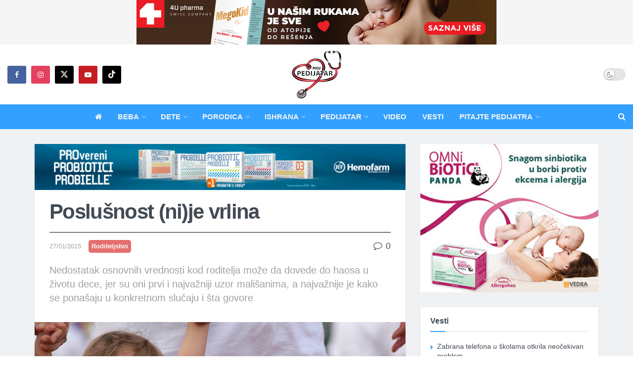

--- FILE ---
content_type: text/html; charset=UTF-8
request_url: https://www.mojpedijatar.co.rs/poslusnost-nije-vrlina/
body_size: 25921
content:
<!doctype html>
<!--[if lt IE 7]> <html class="no-js lt-ie9 lt-ie8 lt-ie7" lang="sr-RS"> <![endif]-->
<!--[if IE 7]>    <html class="no-js lt-ie9 lt-ie8" lang="sr-RS"> <![endif]-->
<!--[if IE 8]>    <html class="no-js lt-ie9" lang="sr-RS"> <![endif]-->
<!--[if IE 9]>    <html class="no-js lt-ie10" lang="sr-RS"> <![endif]-->
<!--[if gt IE 8]><!--> <html class="no-js" lang="sr-RS"> <!--<![endif]-->
<head>
    <meta http-equiv="Content-Type" content="text/html; charset=UTF-8" />
    <meta name='viewport' content='width=device-width, initial-scale=1, user-scalable=yes' />
    <link rel="profile" href="http://gmpg.org/xfn/11" />
    <link rel="pingback" href="https://www.mojpedijatar.co.rs/xmlrpc.php" />


<!-- Start DFP Code -->

<!-- <script async src="https://securepubads.g.doubleclick.net/tag/js/gpt.js"></script> -->

<!--<script>
  window.googletag = window.googletag || {cmd: []};
  googletag.cmd.push(function() {
    googletag.defineSlot('/114484842/bilbord-mobile', [320, 100], 'div-gpt-ad-1714500765258-0').addService(googletag.pubads());
    googletag.pubads().enableSingleRequest();
    googletag.pubads().collapseEmptyDivs();
    googletag.enableServices();
  });
</script> -->

<!-- <script>
  window.googletag = window.googletag || {cmd: []};
  googletag.cmd.push(function() {
    googletag.defineSlot('/114484842/Billboard', [970, 250], 'div-gpt-ad-1714500830048-0').addService(googletag.pubads());
    googletag.pubads().enableSingleRequest();
    googletag.pubads().collapseEmptyDivs();
    googletag.enableServices();
  });
</script> -->

<!-- <script>
  window.googletag = window.googletag || {cmd: []};
  googletag.cmd.push(function() {
    googletag.defineSlot('/114484842/bilbord-mobile-bottom', [320, 100], 'div-gpt-ad-1716670539532-0').addService(googletag.pubads());
    googletag.pubads().enableSingleRequest();
    googletag.enableServices();
  });
</script> -->

<!-- <script>
  window.googletag = window.googletag || {cmd: []};
  googletag.cmd.push(function() {
    googletag.defineSlot('/114484842/billboard-bottom', [970, 250], 'div-gpt-ad-1716670586821-0').addService(googletag.pubads());
    googletag.pubads().enableSingleRequest();
    googletag.enableServices();
  });
</script> -->


<!-- End DFP Code -->



    <!-- Facebook Pixel Code -->
<script>
!function(f,b,e,v,n,t,s)
{if(f.fbq)return;n=f.fbq=function(){n.callMethod?
n.callMethod.apply(n,arguments):n.queue.push(arguments)};
if(!f._fbq)f._fbq=n;n.push=n;n.loaded=!0;n.version='2.0';
n.queue=[];t=b.createElement(e);t.async=!0;
t.src=v;s=b.getElementsByTagName(e)[0];
s.parentNode.insertBefore(t,s)}(window, document,'script',
'https://connect.facebook.net/en_US/fbevents.js');
fbq('init', '307367610133481');
fbq('track', 'PageView');
</script>
<noscript><img height="1" width="1" style="display:none"
src="https://www.facebook.com/tr?id=307367610133481&ev=PageView&noscript=1"
/></noscript>
<!-- End Facebook Pixel Code -->

    <meta name="theme-color" content="#33a0ff">
             <meta name="msapplication-navbutton-color" content="#33a0ff">
             <meta name="apple-mobile-web-app-status-bar-style" content="#33a0ff"><meta name='robots' content='index, follow, max-image-preview:large, max-snippet:-1, max-video-preview:-1' />
	
				<script type="text/javascript">
			  var jnews_ajax_url = '/?ajax-request=jnews'
			</script>
			<script type="text/javascript">;window.jnews=window.jnews||{},window.jnews.library=window.jnews.library||{},window.jnews.library=function(){"use strict";var e=this;e.win=window,e.doc=document,e.noop=function(){},e.globalBody=e.doc.getElementsByTagName("body")[0],e.globalBody=e.globalBody?e.globalBody:e.doc,e.win.jnewsDataStorage=e.win.jnewsDataStorage||{_storage:new WeakMap,put:function(e,t,n){this._storage.has(e)||this._storage.set(e,new Map),this._storage.get(e).set(t,n)},get:function(e,t){return this._storage.get(e).get(t)},has:function(e,t){return this._storage.has(e)&&this._storage.get(e).has(t)},remove:function(e,t){var n=this._storage.get(e).delete(t);return 0===!this._storage.get(e).size&&this._storage.delete(e),n}},e.windowWidth=function(){return e.win.innerWidth||e.docEl.clientWidth||e.globalBody.clientWidth},e.windowHeight=function(){return e.win.innerHeight||e.docEl.clientHeight||e.globalBody.clientHeight},e.requestAnimationFrame=e.win.requestAnimationFrame||e.win.webkitRequestAnimationFrame||e.win.mozRequestAnimationFrame||e.win.msRequestAnimationFrame||window.oRequestAnimationFrame||function(e){return setTimeout(e,1e3/60)},e.cancelAnimationFrame=e.win.cancelAnimationFrame||e.win.webkitCancelAnimationFrame||e.win.webkitCancelRequestAnimationFrame||e.win.mozCancelAnimationFrame||e.win.msCancelRequestAnimationFrame||e.win.oCancelRequestAnimationFrame||function(e){clearTimeout(e)},e.classListSupport="classList"in document.createElement("_"),e.hasClass=e.classListSupport?function(e,t){return e.classList.contains(t)}:function(e,t){return e.className.indexOf(t)>=0},e.addClass=e.classListSupport?function(t,n){e.hasClass(t,n)||t.classList.add(n)}:function(t,n){e.hasClass(t,n)||(t.className+=" "+n)},e.removeClass=e.classListSupport?function(t,n){e.hasClass(t,n)&&t.classList.remove(n)}:function(t,n){e.hasClass(t,n)&&(t.className=t.className.replace(n,""))},e.objKeys=function(e){var t=[];for(var n in e)Object.prototype.hasOwnProperty.call(e,n)&&t.push(n);return t},e.isObjectSame=function(e,t){var n=!0;return JSON.stringify(e)!==JSON.stringify(t)&&(n=!1),n},e.extend=function(){for(var e,t,n,o=arguments[0]||{},i=1,a=arguments.length;i<a;i++)if(null!==(e=arguments[i]))for(t in e)o!==(n=e[t])&&void 0!==n&&(o[t]=n);return o},e.dataStorage=e.win.jnewsDataStorage,e.isVisible=function(e){return 0!==e.offsetWidth&&0!==e.offsetHeight||e.getBoundingClientRect().length},e.getHeight=function(e){return e.offsetHeight||e.clientHeight||e.getBoundingClientRect().height},e.getWidth=function(e){return e.offsetWidth||e.clientWidth||e.getBoundingClientRect().width},e.supportsPassive=!1;try{var t=Object.defineProperty({},"passive",{get:function(){e.supportsPassive=!0}});"createEvent"in e.doc?e.win.addEventListener("test",null,t):"fireEvent"in e.doc&&e.win.attachEvent("test",null)}catch(e){}e.passiveOption=!!e.supportsPassive&&{passive:!0},e.setStorage=function(e,t){e="jnews-"+e;var n={expired:Math.floor(((new Date).getTime()+432e5)/1e3)};t=Object.assign(n,t);localStorage.setItem(e,JSON.stringify(t))},e.getStorage=function(e){e="jnews-"+e;var t=localStorage.getItem(e);return null!==t&&0<t.length?JSON.parse(localStorage.getItem(e)):{}},e.expiredStorage=function(){var t,n="jnews-";for(var o in localStorage)o.indexOf(n)>-1&&"undefined"!==(t=e.getStorage(o.replace(n,""))).expired&&t.expired<Math.floor((new Date).getTime()/1e3)&&localStorage.removeItem(o)},e.addEvents=function(t,n,o){for(var i in n){var a=["touchstart","touchmove"].indexOf(i)>=0&&!o&&e.passiveOption;"createEvent"in e.doc?t.addEventListener(i,n[i],a):"fireEvent"in e.doc&&t.attachEvent("on"+i,n[i])}},e.removeEvents=function(t,n){for(var o in n)"createEvent"in e.doc?t.removeEventListener(o,n[o]):"fireEvent"in e.doc&&t.detachEvent("on"+o,n[o])},e.triggerEvents=function(t,n,o){var i;o=o||{detail:null};return"createEvent"in e.doc?(!(i=e.doc.createEvent("CustomEvent")||new CustomEvent(n)).initCustomEvent||i.initCustomEvent(n,!0,!1,o),void t.dispatchEvent(i)):"fireEvent"in e.doc?((i=e.doc.createEventObject()).eventType=n,void t.fireEvent("on"+i.eventType,i)):void 0},e.getParents=function(t,n){void 0===n&&(n=e.doc);for(var o=[],i=t.parentNode,a=!1;!a;)if(i){var r=i;r.querySelectorAll(n).length?a=!0:(o.push(r),i=r.parentNode)}else o=[],a=!0;return o},e.forEach=function(e,t,n){for(var o=0,i=e.length;o<i;o++)t.call(n,e[o],o)},e.getText=function(e){return e.innerText||e.textContent},e.setText=function(e,t){var n="object"==typeof t?t.innerText||t.textContent:t;e.innerText&&(e.innerText=n),e.textContent&&(e.textContent=n)},e.httpBuildQuery=function(t){return e.objKeys(t).reduce(function t(n){var o=arguments.length>1&&void 0!==arguments[1]?arguments[1]:null;return function(i,a){var r=n[a];a=encodeURIComponent(a);var s=o?"".concat(o,"[").concat(a,"]"):a;return null==r||"function"==typeof r?(i.push("".concat(s,"=")),i):["number","boolean","string"].includes(typeof r)?(i.push("".concat(s,"=").concat(encodeURIComponent(r))),i):(i.push(e.objKeys(r).reduce(t(r,s),[]).join("&")),i)}}(t),[]).join("&")},e.get=function(t,n,o,i){return o="function"==typeof o?o:e.noop,e.ajax("GET",t,n,o,i)},e.post=function(t,n,o,i){return o="function"==typeof o?o:e.noop,e.ajax("POST",t,n,o,i)},e.ajax=function(t,n,o,i,a){var r=new XMLHttpRequest,s=n,c=e.httpBuildQuery(o);if(t=-1!=["GET","POST"].indexOf(t)?t:"GET",r.open(t,s+("GET"==t?"?"+c:""),!0),"POST"==t&&r.setRequestHeader("Content-type","application/x-www-form-urlencoded"),r.setRequestHeader("X-Requested-With","XMLHttpRequest"),r.onreadystatechange=function(){4===r.readyState&&200<=r.status&&300>r.status&&"function"==typeof i&&i.call(void 0,r.response)},void 0!==a&&!a){return{xhr:r,send:function(){r.send("POST"==t?c:null)}}}return r.send("POST"==t?c:null),{xhr:r}},e.scrollTo=function(t,n,o){function i(e,t,n){this.start=this.position(),this.change=e-this.start,this.currentTime=0,this.increment=20,this.duration=void 0===n?500:n,this.callback=t,this.finish=!1,this.animateScroll()}return Math.easeInOutQuad=function(e,t,n,o){return(e/=o/2)<1?n/2*e*e+t:-n/2*(--e*(e-2)-1)+t},i.prototype.stop=function(){this.finish=!0},i.prototype.move=function(t){e.doc.documentElement.scrollTop=t,e.globalBody.parentNode.scrollTop=t,e.globalBody.scrollTop=t},i.prototype.position=function(){return e.doc.documentElement.scrollTop||e.globalBody.parentNode.scrollTop||e.globalBody.scrollTop},i.prototype.animateScroll=function(){this.currentTime+=this.increment;var t=Math.easeInOutQuad(this.currentTime,this.start,this.change,this.duration);this.move(t),this.currentTime<this.duration&&!this.finish?e.requestAnimationFrame.call(e.win,this.animateScroll.bind(this)):this.callback&&"function"==typeof this.callback&&this.callback()},new i(t,n,o)},e.unwrap=function(t){var n,o=t;e.forEach(t,(function(e,t){n?n+=e:n=e})),o.replaceWith(n)},e.performance={start:function(e){performance.mark(e+"Start")},stop:function(e){performance.mark(e+"End"),performance.measure(e,e+"Start",e+"End")}},e.fps=function(){var t=0,n=0,o=0;!function(){var i=t=0,a=0,r=0,s=document.getElementById("fpsTable"),c=function(t){void 0===document.getElementsByTagName("body")[0]?e.requestAnimationFrame.call(e.win,(function(){c(t)})):document.getElementsByTagName("body")[0].appendChild(t)};null===s&&((s=document.createElement("div")).style.position="fixed",s.style.top="120px",s.style.left="10px",s.style.width="100px",s.style.height="20px",s.style.border="1px solid black",s.style.fontSize="11px",s.style.zIndex="100000",s.style.backgroundColor="white",s.id="fpsTable",c(s));var l=function(){o++,n=Date.now(),(a=(o/(r=(n-t)/1e3)).toPrecision(2))!=i&&(i=a,s.innerHTML=i+"fps"),1<r&&(t=n,o=0),e.requestAnimationFrame.call(e.win,l)};l()}()},e.instr=function(e,t){for(var n=0;n<t.length;n++)if(-1!==e.toLowerCase().indexOf(t[n].toLowerCase()))return!0},e.winLoad=function(t,n){function o(o){if("complete"===e.doc.readyState||"interactive"===e.doc.readyState)return!o||n?setTimeout(t,n||1):t(o),1}o()||e.addEvents(e.win,{load:o})},e.docReady=function(t,n){function o(o){if("complete"===e.doc.readyState||"interactive"===e.doc.readyState)return!o||n?setTimeout(t,n||1):t(o),1}o()||e.addEvents(e.doc,{DOMContentLoaded:o})},e.fireOnce=function(){e.docReady((function(){e.assets=e.assets||[],e.assets.length&&(e.boot(),e.load_assets())}),50)},e.boot=function(){e.length&&e.doc.querySelectorAll("style[media]").forEach((function(e){"not all"==e.getAttribute("media")&&e.removeAttribute("media")}))},e.create_js=function(t,n){var o=e.doc.createElement("script");switch(o.setAttribute("src",t),n){case"defer":o.setAttribute("defer",!0);break;case"async":o.setAttribute("async",!0);break;case"deferasync":o.setAttribute("defer",!0),o.setAttribute("async",!0)}e.globalBody.appendChild(o)},e.load_assets=function(){"object"==typeof e.assets&&e.forEach(e.assets.slice(0),(function(t,n){var o="";t.defer&&(o+="defer"),t.async&&(o+="async"),e.create_js(t.url,o);var i=e.assets.indexOf(t);i>-1&&e.assets.splice(i,1)})),e.assets=jnewsoption.au_scripts=window.jnewsads=[]},e.setCookie=function(e,t,n){var o="";if(n){var i=new Date;i.setTime(i.getTime()+24*n*60*60*1e3),o="; expires="+i.toUTCString()}document.cookie=e+"="+(t||"")+o+"; path=/"},e.getCookie=function(e){for(var t=e+"=",n=document.cookie.split(";"),o=0;o<n.length;o++){for(var i=n[o];" "==i.charAt(0);)i=i.substring(1,i.length);if(0==i.indexOf(t))return i.substring(t.length,i.length)}return null},e.eraseCookie=function(e){document.cookie=e+"=; Path=/; Expires=Thu, 01 Jan 1970 00:00:01 GMT;"},e.docReady((function(){e.globalBody=e.globalBody==e.doc?e.doc.getElementsByTagName("body")[0]:e.globalBody,e.globalBody=e.globalBody?e.globalBody:e.doc})),e.winLoad((function(){e.winLoad((function(){var t=!1;if(void 0!==window.jnewsadmin)if(void 0!==window.file_version_checker){var n=e.objKeys(window.file_version_checker);n.length?n.forEach((function(e){t||"10.0.4"===window.file_version_checker[e]||(t=!0)})):t=!0}else t=!0;t&&(window.jnewsHelper.getMessage(),window.jnewsHelper.getNotice())}),2500)}))},window.jnews.library=new window.jnews.library;</script>
	<!-- This site is optimized with the Yoast SEO plugin v26.0 - https://yoast.com/wordpress/plugins/seo/ -->
	<link media="all" href="https://www.mojpedijatar.co.rs/wp-content/cache/autoptimize/css/autoptimize_c0b1a79535380cded95cbc2fcff00ac1.css" rel="stylesheet"><title>Poslušnost (ni)je vrlina - Moj pedijatar</title>
	<link rel="canonical" href="https://www.mojpedijatar.co.rs/poslusnost-nije-vrlina/" />
	<meta property="og:locale" content="sr_RS" />
	<meta property="og:type" content="article" />
	<meta property="og:title" content="Poslušnost (ni)je vrlina - Moj pedijatar" />
	<meta property="og:description" content="Nedostatak osnovnih vrednosti kod roditelja može da dovede do haosa u životu dece, jer su oni prvi i najvažniji uzor mališanima, a najvažnije je kako se ponašaju u konkretnom slučaju i šta govore" />
	<meta property="og:url" content="https://www.mojpedijatar.co.rs/poslusnost-nije-vrlina/" />
	<meta property="og:site_name" content="Moj pedijatar" />
	<meta property="article:publisher" content="https://www.facebook.com/Mojpedijatarportal" />
	<meta property="article:author" content="https://www.facebook.com/Mojpedijatarportal" />
	<meta property="article:published_time" content="2015-01-27T12:07:51+00:00" />
	<meta property="og:image" content="https://www.mojpedijatar.co.rs/wp-content/uploads/2015/01/poslusnost.jpg" />
	<meta property="og:image:width" content="640" />
	<meta property="og:image:height" content="427" />
	<meta property="og:image:type" content="image/jpeg" />
	<meta name="author" content="MojPedijatar" />
	<meta name="twitter:card" content="summary_large_image" />
	<meta name="twitter:creator" content="@https://twitter.com/mojpedijatar" />
	<meta name="twitter:site" content="@mojpedijatar" />
	<script type="application/ld+json" class="yoast-schema-graph">{"@context":"https://schema.org","@graph":[{"@type":"Article","@id":"https://www.mojpedijatar.co.rs/poslusnost-nije-vrlina/#article","isPartOf":{"@id":"https://www.mojpedijatar.co.rs/poslusnost-nije-vrlina/"},"author":{"name":"MojPedijatar","@id":"https://www.mojpedijatar.co.rs/#/schema/person/04e5eb3db7c3666c92f4c5be8ccbd4de"},"headline":"Poslušnost (ni)je vrlina","datePublished":"2015-01-27T12:07:51+00:00","mainEntityOfPage":{"@id":"https://www.mojpedijatar.co.rs/poslusnost-nije-vrlina/"},"wordCount":368,"commentCount":0,"publisher":{"@id":"https://www.mojpedijatar.co.rs/#organization"},"image":{"@id":"https://www.mojpedijatar.co.rs/poslusnost-nije-vrlina/#primaryimage"},"thumbnailUrl":"https://www.mojpedijatar.co.rs/wp-content/uploads/2015/01/poslusnost.jpg","keywords":["poslušnost","vaspitanje","vrednosti"],"articleSection":["Roditeljstvo"],"inLanguage":"sr-RS","potentialAction":[{"@type":"CommentAction","name":"Comment","target":["https://www.mojpedijatar.co.rs/poslusnost-nije-vrlina/#respond"]}]},{"@type":"WebPage","@id":"https://www.mojpedijatar.co.rs/poslusnost-nije-vrlina/","url":"https://www.mojpedijatar.co.rs/poslusnost-nije-vrlina/","name":"Poslušnost (ni)je vrlina - Moj pedijatar","isPartOf":{"@id":"https://www.mojpedijatar.co.rs/#website"},"primaryImageOfPage":{"@id":"https://www.mojpedijatar.co.rs/poslusnost-nije-vrlina/#primaryimage"},"image":{"@id":"https://www.mojpedijatar.co.rs/poslusnost-nije-vrlina/#primaryimage"},"thumbnailUrl":"https://www.mojpedijatar.co.rs/wp-content/uploads/2015/01/poslusnost.jpg","datePublished":"2015-01-27T12:07:51+00:00","inLanguage":"sr-RS","potentialAction":[{"@type":"ReadAction","target":["https://www.mojpedijatar.co.rs/poslusnost-nije-vrlina/"]}]},{"@type":"ImageObject","inLanguage":"sr-RS","@id":"https://www.mojpedijatar.co.rs/poslusnost-nije-vrlina/#primaryimage","url":"https://www.mojpedijatar.co.rs/wp-content/uploads/2015/01/poslusnost.jpg","contentUrl":"https://www.mojpedijatar.co.rs/wp-content/uploads/2015/01/poslusnost.jpg","width":640,"height":427},{"@type":"WebSite","@id":"https://www.mojpedijatar.co.rs/#website","url":"https://www.mojpedijatar.co.rs/","name":"Moj pedijatar","description":"Beba, ishrana, načešće bolesti, pitajte pedijatra, temperatura, varičela, dojenje","publisher":{"@id":"https://www.mojpedijatar.co.rs/#organization"},"potentialAction":[{"@type":"SearchAction","target":{"@type":"EntryPoint","urlTemplate":"https://www.mojpedijatar.co.rs/?s={search_term_string}"},"query-input":{"@type":"PropertyValueSpecification","valueRequired":true,"valueName":"search_term_string"}}],"inLanguage":"sr-RS"},{"@type":"Organization","@id":"https://www.mojpedijatar.co.rs/#organization","name":"Moj pedijatar","url":"https://www.mojpedijatar.co.rs/","logo":{"@type":"ImageObject","inLanguage":"sr-RS","@id":"https://www.mojpedijatar.co.rs/#/schema/logo/image/","url":"https://www.mojpedijatar.co.rs/wp-content/uploads/2023/05/moj-pedijatar-logo-SEO.png","contentUrl":"https://www.mojpedijatar.co.rs/wp-content/uploads/2023/05/moj-pedijatar-logo-SEO.png","width":696,"height":696,"caption":"Moj pedijatar"},"image":{"@id":"https://www.mojpedijatar.co.rs/#/schema/logo/image/"},"sameAs":["https://www.facebook.com/Mojpedijatarportal","https://x.com/mojpedijatar"]},{"@type":"Person","@id":"https://www.mojpedijatar.co.rs/#/schema/person/04e5eb3db7c3666c92f4c5be8ccbd4de","name":"MojPedijatar","image":{"@type":"ImageObject","inLanguage":"sr-RS","@id":"https://www.mojpedijatar.co.rs/#/schema/person/image/","url":"https://www.mojpedijatar.co.rs/wp-content/uploads/2023/05/autor-mojpedijatar-96x96.png","contentUrl":"https://www.mojpedijatar.co.rs/wp-content/uploads/2023/05/autor-mojpedijatar-96x96.png","caption":"MojPedijatar"},"sameAs":["https://www.facebook.com/Mojpedijatarportal","https://www.instagram.com/moj_pedijatar/","https://x.com/https://twitter.com/mojpedijatar","https://www.youtube.com/channel/UCiI3pPB59uQi112Jcl0oNzQ"],"url":"https://www.mojpedijatar.co.rs/author/pedijatar-pedijatar/"}]}</script>
	<!-- / Yoast SEO plugin. -->


<link href='https://fonts.gstatic.com' crossorigin='anonymous' rel='preconnect' />
<link rel="alternate" type="application/rss+xml" title="Moj pedijatar &raquo; dovod" href="https://www.mojpedijatar.co.rs/feed/" />
<link rel="alternate" type="application/rss+xml" title="Moj pedijatar &raquo; dovod komentara" href="https://www.mojpedijatar.co.rs/comments/feed/" />
<link rel="alternate" type="application/rss+xml" title="Moj pedijatar &raquo; dovod komentara na Poslušnost (ni)je vrlina" href="https://www.mojpedijatar.co.rs/poslusnost-nije-vrlina/feed/" />
<!-- mojpedijatar.co.rs is managing ads with Advanced Ads 1.44.1 – https://wpadvancedads.com/ --><!--noptimize--><script id="mojpe-ready">
			window.advanced_ads_ready=function(e,a){a=a||"complete";var d=function(e){return"interactive"===a?"loading"!==e:"complete"===e};d(document.readyState)?e():document.addEventListener("readystatechange",(function(a){d(a.target.readyState)&&e()}),{once:"interactive"===a})},window.advanced_ads_ready_queue=window.advanced_ads_ready_queue||[];		</script>
		<!--/noptimize-->
























<script type="text/javascript" src="https://www.mojpedijatar.co.rs/wp-includes/js/jquery/jquery.min.js" id="jquery-core-js"></script>
<script type="text/javascript" src="https://www.mojpedijatar.co.rs/wp-includes/js/jquery/jquery-migrate.min.js" id="jquery-migrate-js"></script>
<script type="text/javascript" id="collapseomatic-js-js-before">
/* <![CDATA[ */
const com_options = {"colomatduration":"fast","colomatslideEffect":"slideFade","colomatpauseInit":"","colomattouchstart":""}
/* ]]> */
</script>
<script type="text/javascript" src="https://www.mojpedijatar.co.rs/wp-content/cache/autoptimize/js/autoptimize_single_fa0cd89ba95a735e4ba66983059e09de.js" id="collapseomatic-js-js"></script>
<script type="text/javascript" id="advanced-ads-advanced-js-js-extra">
/* <![CDATA[ */
var advads_options = {"blog_id":"1","privacy":{"enabled":false,"state":"not_needed"}};
/* ]]> */
</script>
<script type="text/javascript" src="https://www.mojpedijatar.co.rs/wp-content/plugins/advanced-ads_old/public/assets/js/advanced.min.js" id="advanced-ads-advanced-js-js"></script>
<script type="text/javascript" id="advanced_ads_pro/visitor_conditions-js-extra">
/* <![CDATA[ */
var advanced_ads_pro_visitor_conditions = {"referrer_cookie_name":"advanced_ads_pro_visitor_referrer","referrer_exdays":"365","page_impr_cookie_name":"advanced_ads_page_impressions","page_impr_exdays":"3650"};
/* ]]> */
</script>
<script type="text/javascript" src="https://www.mojpedijatar.co.rs/wp-content/plugins/-advanced-ads-pro/modules/advanced-visitor-conditions/inc/conditions.min.js" id="advanced_ads_pro/visitor_conditions-js"></script>
<script type="text/javascript" src="https://www.mojpedijatar.co.rs/wp-content/cache/autoptimize/js/autoptimize_single_f21368457a050be141edf062bb4ff153.js" id="jnews-google-tag-manager-js" defer></script>
<script type="text/javascript" id="jnews-google-tag-manager-js-after">
/* <![CDATA[ */
				window.addEventListener('DOMContentLoaded', function() {
					(function() {
						window.dataLayer = window.dataLayer || [];
						function gtag(){dataLayer.push(arguments);}
						gtag('js', new Date());
						gtag('config', 'G-X0GHJLYZBB');
					})();
				});
				
/* ]]> */
</script>
<script></script><link rel="https://api.w.org/" href="https://www.mojpedijatar.co.rs/wp-json/" /><link rel="alternate" title="JSON" type="application/json" href="https://www.mojpedijatar.co.rs/wp-json/wp/v2/posts/9642" /><link rel="EditURI" type="application/rsd+xml" title="RSD" href="https://www.mojpedijatar.co.rs/xmlrpc.php?rsd" />

<link rel='shortlink' href='https://www.mojpedijatar.co.rs/?p=9642' />
<link rel="alternate" title="oEmbed (JSON)" type="application/json+oembed" href="https://www.mojpedijatar.co.rs/wp-json/oembed/1.0/embed?url=https%3A%2F%2Fwww.mojpedijatar.co.rs%2Fposlusnost-nije-vrlina%2F" />
<link rel="alternate" title="oEmbed (XML)" type="text/xml+oembed" href="https://www.mojpedijatar.co.rs/wp-json/oembed/1.0/embed?url=https%3A%2F%2Fwww.mojpedijatar.co.rs%2Fposlusnost-nije-vrlina%2F&#038;format=xml" />
<script type="text/javascript">
		var advadsCfpQueue = [];
		var advadsCfpAd = function( adID ){
			if ( 'undefined' == typeof advadsProCfp ) { advadsCfpQueue.push( adID ) } else { advadsProCfp.addElement( adID ) }
		};
		</script>
		<meta name="generator" content="Powered by WPBakery Page Builder - drag and drop page builder for WordPress."/>
<script type='application/ld+json'>{"@context":"http:\/\/schema.org","@type":"Organization","@id":"https:\/\/www.mojpedijatar.co.rs\/#organization","url":"https:\/\/www.mojpedijatar.co.rs\/","name":"Moj pedijatar","logo":{"@type":"ImageObject","url":"https:\/\/www.mojpedijatar.co.rs\/wp-content\/uploads\/2023\/01\/mp-logo-2023-300x100-2.png"},"sameAs":["https:\/\/www.facebook.com\/Mojpedijatarportal","https:\/\/www.instagram.com\/moj_pedijatar\/","https:\/\/twitter.com\/mojpedijatar","https:\/\/www.youtube.com\/channel\/UCiI3pPB59uQi112Jcl0oNzQ","https:\/\/www.tiktok.com\/@moj_pedijatar"]}</script>
<script type='application/ld+json'>{"@context":"http:\/\/schema.org","@type":"WebSite","@id":"https:\/\/www.mojpedijatar.co.rs\/#website","url":"https:\/\/www.mojpedijatar.co.rs\/","name":"Moj pedijatar","potentialAction":{"@type":"SearchAction","target":"https:\/\/www.mojpedijatar.co.rs\/?s={search_term_string}","query-input":"required name=search_term_string"}}</script>
<link rel="icon" href="https://www.mojpedijatar.co.rs/wp-content/uploads/2023/05/cropped-autor-mojpedijatar-75x75.png" sizes="32x32" />
<link rel="icon" href="https://www.mojpedijatar.co.rs/wp-content/uploads/2023/05/cropped-autor-mojpedijatar-200x200.png" sizes="192x192" />
<link rel="apple-touch-icon" href="https://www.mojpedijatar.co.rs/wp-content/uploads/2023/05/cropped-autor-mojpedijatar-200x200.png" />
<meta name="msapplication-TileImage" content="https://www.mojpedijatar.co.rs/wp-content/uploads/2023/05/cropped-autor-mojpedijatar-350x350.png" />
		
		<noscript><style> .wpb_animate_when_almost_visible { opacity: 1; }</style></noscript></head>
<body class="wp-singular post-template-default single single-post postid-9642 single-format-standard wp-embed-responsive wp-theme-jnews wp-child-theme-jnews-child jeg_toggle_light jeg_single_tpl_1 jnews jnews_boxed_container jnews_boxed_container_shadow jsc_normal wpb-js-composer js-comp-ver-8.5 vc_responsive">

    
    
    <div class="jeg_ad jeg_ad_top jnews_header_top_ads">
        <div class='ads-wrapper  '><div class='ads_shortcode'><a href="https://www.4upharma.com/sr/product/megakid-for-you/27/" target="_blank"><img src="https://www.mojpedijatar.co.rs/wp-content/uploads/2021/10/MegaKid-728x90-sep25-v2.jpg" alt=""  width="728" height="90"   /></a></div></div>    </div>

    <!-- The Main Wrapper
    ============================================= -->
    <div class="jeg_viewport">

        
        <div class="jeg_header_wrapper">
            <div class="jeg_header_instagram_wrapper">
    </div>

<!-- HEADER -->
<div class="jeg_header full">
    <div class="jeg_midbar jeg_container jeg_navbar_wrapper normal">
    <div class="container">
        <div class="jeg_nav_row">
            
                <div class="jeg_nav_col jeg_nav_left jeg_nav_grow">
                    <div class="item_wrap jeg_nav_alignleft">
                        			<div
				class="jeg_nav_item socials_widget jeg_social_icon_block rounded">
				<a href="https://www.facebook.com/Mojpedijatarportal" target='_blank' rel='external noopener nofollow'  aria-label="Find us on Facebook" class="jeg_facebook"><i class="fa fa-facebook"></i> </a><a href="https://www.instagram.com/moj_pedijatar/" target='_blank' rel='external noopener nofollow'  aria-label="Find us on Instagram" class="jeg_instagram"><i class="fa fa-instagram"></i> </a><a href="https://twitter.com/mojpedijatar" target='_blank' rel='external noopener nofollow'  aria-label="Find us on Twitter" class="jeg_twitter"><i class="fa fa-twitter"><span class="jeg-icon icon-twitter"><svg xmlns="http://www.w3.org/2000/svg" height="1em" viewBox="0 0 512 512"><!--! Font Awesome Free 6.4.2 by @fontawesome - https://fontawesome.com License - https://fontawesome.com/license (Commercial License) Copyright 2023 Fonticons, Inc. --><path d="M389.2 48h70.6L305.6 224.2 487 464H345L233.7 318.6 106.5 464H35.8L200.7 275.5 26.8 48H172.4L272.9 180.9 389.2 48zM364.4 421.8h39.1L151.1 88h-42L364.4 421.8z"/></svg></span></i> </a><a href="https://www.youtube.com/channel/UCiI3pPB59uQi112Jcl0oNzQ" target='_blank' rel='external noopener nofollow'  aria-label="Find us on Youtube" class="jeg_youtube"><i class="fa fa-youtube-play"></i> </a><a href="https://www.tiktok.com/@moj_pedijatar" target='_blank' rel='external noopener nofollow'  aria-label="Find us on TikTok" class="jeg_tiktok"><span class="jeg-icon icon-tiktok"><svg xmlns="http://www.w3.org/2000/svg" height="1em" viewBox="0 0 448 512"><!--! Font Awesome Free 6.4.2 by @fontawesome - https://fontawesome.com License - https://fontawesome.com/license (Commercial License) Copyright 2023 Fonticons, Inc. --><path d="M448,209.91a210.06,210.06,0,0,1-122.77-39.25V349.38A162.55,162.55,0,1,1,185,188.31V278.2a74.62,74.62,0,1,0,52.23,71.18V0l88,0a121.18,121.18,0,0,0,1.86,22.17h0A122.18,122.18,0,0,0,381,102.39a121.43,121.43,0,0,0,67,20.14Z"/></svg></span> </a>			</div>
			                    </div>
                </div>

                
                <div class="jeg_nav_col jeg_nav_center jeg_nav_normal">
                    <div class="item_wrap jeg_nav_aligncenter">
                        <div class="jeg_nav_item jeg_logo jeg_desktop_logo">
			<div class="site-title">
			<a href="https://www.mojpedijatar.co.rs/" aria-label="Visit Homepage" style="padding: 0px 0px 0px 0px;">
				<img class='jeg_logo_img' src="https://www.mojpedijatar.co.rs/wp-content/uploads/2023/01/mp-logo-2023-300x100-2.png"  alt="Moj pedijatar"data-light-src="https://www.mojpedijatar.co.rs/wp-content/uploads/2023/01/mp-logo-2023-300x100-2.png" data-light-srcset="https://www.mojpedijatar.co.rs/wp-content/uploads/2023/01/mp-logo-2023-300x100-2.png 1x,  2x" data-dark-src="https://www.mojpedijatar.co.rs/wp-content/uploads/2023/05/mp-logo-2023-300x100-2-W.png" data-dark-srcset="https://www.mojpedijatar.co.rs/wp-content/uploads/2023/05/mp-logo-2023-300x100-2-W.png 1x,  2x"width="300" height="100">			</a>
		</div>
	</div>
                    </div>
                </div>

                
                <div class="jeg_nav_col jeg_nav_right jeg_nav_grow">
                    <div class="item_wrap jeg_nav_alignright">
                        <div class="jeg_nav_item jeg_dark_mode">
                    <label class="dark_mode_switch">
                        <input aria-label="Dark mode toogle" type="checkbox" class="jeg_dark_mode_toggle" >
                        <span class="slider round"></span>
                    </label>
                 </div>                    </div>
                </div>

                        </div>
    </div>
</div><div class="jeg_bottombar jeg_navbar jeg_container jeg_navbar_wrapper  jeg_navbar_dark">
    <div class="container">
        <div class="jeg_nav_row">
            
                <div class="jeg_nav_col jeg_nav_left jeg_nav_grow">
                    <div class="item_wrap jeg_nav_alignleft">
                                            </div>
                </div>

                
                <div class="jeg_nav_col jeg_nav_center jeg_nav_normal">
                    <div class="item_wrap jeg_nav_aligncenter">
                        <div class="jeg_nav_item jeg_main_menu_wrapper">
<div class="jeg_mainmenu_wrap"><ul class="jeg_menu jeg_main_menu jeg_menu_style_2" data-animation="animate"><li id="menu-item-63943" class="menu-item menu-item-type-post_type menu-item-object-page menu-item-home menu-item-63943 bgnav" data-item-row="default" ><a href="https://www.mojpedijatar.co.rs/"><i class="jeg_font_menu fa fa-home"></i></a></li>
<li id="menu-item-54911" class="menu-item menu-item-type-taxonomy menu-item-object-category menu-item-has-children menu-item-54911 bgnav" data-item-row="default" ><a href="https://www.mojpedijatar.co.rs/category/beba/">Beba</a>
<ul class="sub-menu">
	<li id="menu-item-54912" class="menu-item menu-item-type-taxonomy menu-item-object-category menu-item-54912 bgnav" data-item-row="default" ><a href="https://www.mojpedijatar.co.rs/category/beba/beba-od-0-6-mesci/">0-6 m</a></li>
	<li id="menu-item-54914" class="menu-item menu-item-type-taxonomy menu-item-object-category menu-item-54914 bgnav" data-item-row="default" ><a href="https://www.mojpedijatar.co.rs/category/beba/beba-od-6-12-meseci/">6-12 m</a></li>
	<li id="menu-item-54913" class="menu-item menu-item-type-taxonomy menu-item-object-category menu-item-54913 bgnav" data-item-row="default" ><a href="https://www.mojpedijatar.co.rs/category/beba/beba-od-12-24-meseca/">12-24 m</a></li>
	<li id="menu-item-54915" class="menu-item menu-item-type-taxonomy menu-item-object-category menu-item-54915 bgnav" data-item-row="default" ><a href="https://www.mojpedijatar.co.rs/category/beba/dojenje/">Dojenje</a></li>
	<li id="menu-item-54916" class="menu-item menu-item-type-taxonomy menu-item-object-category menu-item-54916 bgnav" data-item-row="default" ><a href="https://www.mojpedijatar.co.rs/category/beba/razvojne-tabele-beba/">Razvojne tabele</a></li>
</ul>
</li>
<li id="menu-item-54917" class="menu-item menu-item-type-taxonomy menu-item-object-category menu-item-has-children menu-item-54917 bgnav" data-item-row="default" ><a href="https://www.mojpedijatar.co.rs/category/dete/">Dete</a>
<ul class="sub-menu">
	<li id="menu-item-54918" class="menu-item menu-item-type-taxonomy menu-item-object-category menu-item-54918 bgnav" data-item-row="default" ><a href="https://www.mojpedijatar.co.rs/category/dete/malisani/">Mališani</a></li>
	<li id="menu-item-54920" class="menu-item menu-item-type-taxonomy menu-item-object-category menu-item-54920 bgnav" data-item-row="default" ><a href="https://www.mojpedijatar.co.rs/category/dete/skolarci/">Školarci</a></li>
	<li id="menu-item-54922" class="menu-item menu-item-type-taxonomy menu-item-object-category menu-item-54922 bgnav" data-item-row="default" ><a href="https://www.mojpedijatar.co.rs/category/dete/tinejdzer/">Tinejdžer</a></li>
	<li id="menu-item-54921" class="menu-item menu-item-type-taxonomy menu-item-object-category menu-item-54921 bgnav" data-item-row="default" ><a href="https://www.mojpedijatar.co.rs/category/dete/sport/">Sport</a></li>
	<li id="menu-item-54919" class="menu-item menu-item-type-taxonomy menu-item-object-category menu-item-54919 bgnav" data-item-row="default" ><a href="https://www.mojpedijatar.co.rs/category/dete/razvojne-tabele-dete/">Razvojne tabele</a></li>
</ul>
</li>
<li id="menu-item-45086" class="menu-item menu-item-type-taxonomy menu-item-object-category current-post-ancestor menu-item-has-children menu-item-45086 bgnav" data-item-row="default" ><a href="https://www.mojpedijatar.co.rs/category/porodica/">Porodica</a>
<ul class="sub-menu">
	<li id="menu-item-45096" class="menu-item menu-item-type-taxonomy menu-item-object-category current-post-ancestor current-menu-parent current-post-parent menu-item-45096 bgnav" data-item-row="default" ><a href="https://www.mojpedijatar.co.rs/category/porodica/roditeljstvo/">Roditeljstvo</a></li>
	<li id="menu-item-45130" class="menu-item menu-item-type-taxonomy menu-item-object-category menu-item-45130 bgnav" data-item-row="default" ><a href="https://www.mojpedijatar.co.rs/category/porodica/skola-porodica/">Škola</a></li>
	<li id="menu-item-45097" class="menu-item menu-item-type-taxonomy menu-item-object-category menu-item-45097 bgnav" data-item-row="default" ><a href="https://www.mojpedijatar.co.rs/category/porodica/zimovanje/">Zimovanje</a></li>
	<li id="menu-item-45095" class="menu-item menu-item-type-taxonomy menu-item-object-category menu-item-45095 bgnav" data-item-row="default" ><a href="https://www.mojpedijatar.co.rs/category/porodica/letovanje/">Letovanje</a></li>
	<li id="menu-item-45128" class="menu-item menu-item-type-taxonomy menu-item-object-category menu-item-45128 bgnav" data-item-row="default" ><a href="https://www.mojpedijatar.co.rs/category/porodica/praznici-porodica/">Praznici</a></li>
	<li id="menu-item-55547" class="menu-item menu-item-type-taxonomy menu-item-object-category menu-item-55547 bgnav" data-item-row="default" ><a href="https://www.mojpedijatar.co.rs/category/porodica/kreativno-uradi-sam/">Kreativno / Uradi sam</a></li>
</ul>
</li>
<li id="menu-item-45084" class="menu-item menu-item-type-taxonomy menu-item-object-category menu-item-has-children menu-item-45084 bgnav" data-item-row="default" ><a href="https://www.mojpedijatar.co.rs/category/ishrana/">Ishrana</a>
<ul class="sub-menu">
	<li id="menu-item-45099" class="menu-item menu-item-type-taxonomy menu-item-object-category menu-item-45099 bgnav" data-item-row="default" ><a href="https://www.mojpedijatar.co.rs/category/ishrana/nemlecna-hrana/">Nemlečna hrana</a></li>
	<li id="menu-item-45100" class="menu-item menu-item-type-taxonomy menu-item-object-category menu-item-45100 bgnav" data-item-row="default" ><a href="https://www.mojpedijatar.co.rs/category/ishrana/vitamini-i-minerali/">Vitamini i minerali</a></li>
	<li id="menu-item-45098" class="menu-item menu-item-type-taxonomy menu-item-object-category menu-item-45098 bgnav" data-item-row="default" ><a href="https://www.mojpedijatar.co.rs/category/ishrana/namirnice/">Namirnice</a></li>
	<li id="menu-item-45129" class="menu-item menu-item-type-taxonomy menu-item-object-category menu-item-45129 bgnav" data-item-row="default" ><a href="https://www.mojpedijatar.co.rs/category/ishrana/recepti-ishrana/">Recepti</a></li>
</ul>
</li>
<li id="menu-item-45082" class="menu-item menu-item-type-taxonomy menu-item-object-category menu-item-has-children menu-item-45082 bgnav" data-item-row="default" ><a href="https://www.mojpedijatar.co.rs/category/pedijatar/">Pedijatar</a>
<ul class="sub-menu">
	<li id="menu-item-54923" class="menu-item menu-item-type-taxonomy menu-item-object-category menu-item-has-children menu-item-54923 bgnav" data-item-row="default" ><a href="https://www.mojpedijatar.co.rs/category/pedijatar/najcesce-bolesti/">Najčešće bolesti</a>
	<ul class="sub-menu">
		<li id="menu-item-54924" class="menu-item menu-item-type-taxonomy menu-item-object-category menu-item-54924 bgnav" data-item-row="default" ><a href="https://www.mojpedijatar.co.rs/category/pedijatar/najcesce-bolesti/alergije/">Alergije</a></li>
		<li id="menu-item-54925" class="menu-item menu-item-type-taxonomy menu-item-object-category menu-item-54925 bgnav" data-item-row="default" ><a href="https://www.mojpedijatar.co.rs/category/pedijatar/najcesce-bolesti/decja-hirurgija/">Dečja hirurgija</a></li>
		<li id="menu-item-54926" class="menu-item menu-item-type-taxonomy menu-item-object-category menu-item-54926 bgnav" data-item-row="default" ><a href="https://www.mojpedijatar.co.rs/category/pedijatar/najcesce-bolesti/digestivni-trakt/">Digestivni trakt</a></li>
		<li id="menu-item-54927" class="menu-item menu-item-type-taxonomy menu-item-object-category menu-item-54927 bgnav" data-item-row="default" ><a href="https://www.mojpedijatar.co.rs/category/pedijatar/najcesce-bolesti/infektivne-bolesti/">Infektivne bolesti</a></li>
		<li id="menu-item-54928" class="menu-item menu-item-type-taxonomy menu-item-object-category menu-item-54928 bgnav" data-item-row="default" ><a href="https://www.mojpedijatar.co.rs/category/pedijatar/najcesce-bolesti/kardiologija/">Kardiologija</a></li>
		<li id="menu-item-54929" class="menu-item menu-item-type-taxonomy menu-item-object-category menu-item-54929 bgnav" data-item-row="default" ><a href="https://www.mojpedijatar.co.rs/category/pedijatar/najcesce-bolesti/korona-virus-covid19/">Korona virus COVID19</a></li>
		<li id="menu-item-54930" class="menu-item menu-item-type-taxonomy menu-item-object-category menu-item-54930 bgnav" data-item-row="default" ><a href="https://www.mojpedijatar.co.rs/category/pedijatar/najcesce-bolesti/logoped/">Logoped</a></li>
		<li id="menu-item-54931" class="menu-item menu-item-type-taxonomy menu-item-object-category menu-item-54931 bgnav" data-item-row="default" ><a href="https://www.mojpedijatar.co.rs/category/pedijatar/najcesce-bolesti/neurohirurgija/">Neurohirurgija</a></li>
		<li id="menu-item-54932" class="menu-item menu-item-type-taxonomy menu-item-object-category menu-item-54932 bgnav" data-item-row="default" ><a href="https://www.mojpedijatar.co.rs/category/pedijatar/najcesce-bolesti/orl/">ORL</a></li>
		<li id="menu-item-54934" class="menu-item menu-item-type-taxonomy menu-item-object-category menu-item-54934 bgnav" data-item-row="default" ><a href="https://www.mojpedijatar.co.rs/category/pedijatar/najcesce-bolesti/psihologija/">Psihologija</a></li>
		<li id="menu-item-54935" class="menu-item menu-item-type-taxonomy menu-item-object-category menu-item-54935 bgnav" data-item-row="default" ><a href="https://www.mojpedijatar.co.rs/category/pedijatar/najcesce-bolesti/respiratorni-sistem/">Respiratorni sistem</a></li>
		<li id="menu-item-54936" class="menu-item menu-item-type-taxonomy menu-item-object-category menu-item-54936 bgnav" data-item-row="default" ><a href="https://www.mojpedijatar.co.rs/category/pedijatar/najcesce-bolesti/stomatologija/">Stomatologija</a></li>
		<li id="menu-item-54933" class="menu-item menu-item-type-taxonomy menu-item-object-category menu-item-54933 bgnav" data-item-row="default" ><a href="https://www.mojpedijatar.co.rs/category/pedijatar/najcesce-bolesti/ostale-bolesti/">Ostale bolesti</a></li>
	</ul>
</li>
	<li id="menu-item-45085" class="menu-item menu-item-type-taxonomy menu-item-object-category menu-item-45085 bgnav" data-item-row="default" ><a href="https://www.mojpedijatar.co.rs/category/pedijatar/simptomi/">Simptomi</a></li>
	<li id="menu-item-45113" class="menu-item menu-item-type-taxonomy menu-item-object-category menu-item-45113 bgnav" data-item-row="default" ><a href="https://www.mojpedijatar.co.rs/category/pedijatar/lekovi/">Lekovi</a></li>
	<li id="menu-item-45115" class="menu-item menu-item-type-taxonomy menu-item-object-category menu-item-45115 bgnav" data-item-row="default" ><a href="https://www.mojpedijatar.co.rs/category/pedijatar/vakcine/">Vakcine</a></li>
	<li id="menu-item-45112" class="menu-item menu-item-type-taxonomy menu-item-object-category menu-item-45112 bgnav" data-item-row="default" ><a href="https://www.mojpedijatar.co.rs/category/pedijatar/laboratorija/">Laboratorija</a></li>
	<li id="menu-item-45134" class="menu-item menu-item-type-taxonomy menu-item-object-category menu-item-45134 bgnav" data-item-row="default" ><a href="https://www.mojpedijatar.co.rs/category/pedijatar/hitna-stanja/">Hitna stanja</a></li>
	<li id="menu-item-45114" class="menu-item menu-item-type-taxonomy menu-item-object-category menu-item-45114 bgnav" data-item-row="default" ><a href="https://www.mojpedijatar.co.rs/category/pedijatar/medicina/">Zanimljivosti iz medicine</a></li>
</ul>
</li>
<li id="menu-item-45138" class="menu-item menu-item-type-taxonomy menu-item-object-category menu-item-45138 bgnav" data-item-row="default" ><a href="https://www.mojpedijatar.co.rs/category/video/">Video</a></li>
<li id="menu-item-45087" class="menu-item menu-item-type-taxonomy menu-item-object-category menu-item-45087 bgnav" data-item-row="default" ><a href="https://www.mojpedijatar.co.rs/category/vesti/">Vesti</a></li>
<li id="menu-item-45088" class="menu-item menu-item-type-post_type menu-item-object-page menu-item-has-children menu-item-45088 bgnav" data-item-row="default" ><a href="https://www.mojpedijatar.co.rs/pitajte-pedijatra/">Pitajte pedijatra</a>
<ul class="sub-menu">
	<li id="menu-item-55057" class="menu-item menu-item-type-post_type menu-item-object-page menu-item-55057 bgnav" data-item-row="default" ><a href="https://www.mojpedijatar.co.rs/pitajte-pedijatra/">Postavite pitanje pedijatru</a></li>
	<li id="menu-item-55146" class="menu-item menu-item-type-post_type menu-item-object-page menu-item-55146 bgnav" data-item-row="default" ><a href="https://www.mojpedijatar.co.rs/vasa-pitanja/">Najnovija pitanja</a></li>
	<li id="menu-item-55056" class="menu-item menu-item-type-post_type menu-item-object-page menu-item-55056 bgnav" data-item-row="default" ><a href="https://www.mojpedijatar.co.rs/pretraga-pitanja-i-odgovora/">Pretraga pitanja i odgovora</a></li>
</ul>
</li>
</ul></div></div>
                    </div>
                </div>

                
                <div class="jeg_nav_col jeg_nav_right jeg_nav_grow">
                    <div class="item_wrap jeg_nav_alignright">
                        <!-- Search Icon -->
<div class="jeg_nav_item jeg_search_wrapper search_icon jeg_search_popup_expand">
    <a href="#" class="jeg_search_toggle" aria-label="Search Button"><i class="fa fa-search"></i></a>
    <form action="https://www.mojpedijatar.co.rs/" method="get" class="jeg_search_form" target="_top">
    <input name="s" class="jeg_search_input" placeholder="Pretraga..." type="text" value="" autocomplete="off">
	<button aria-label="Search Button" type="submit" class="jeg_search_button btn"><i class="fa fa-search"></i></button>
</form>
<!-- jeg_search_hide with_result no_result -->
<div class="jeg_search_result jeg_search_hide with_result">
    <div class="search-result-wrapper">
    </div>
    <div class="search-link search-noresult">
        No Result    </div>
    <div class="search-link search-all-button">
        <i class="fa fa-search"></i> View All Result    </div>
</div></div>                    </div>
                </div>

                        </div>
    </div>
</div></div><!-- /.jeg_header -->        </div>

        <div class="jeg_header_sticky">
            <div class="sticky_blankspace"></div>
<div class="jeg_header full">
    <div class="jeg_container">
        <div data-mode="scroll" class="jeg_stickybar jeg_navbar jeg_navbar_wrapper  jeg_navbar_shadow jeg_navbar_normal">
            <div class="container">
    <div class="jeg_nav_row">
        
            <div class="jeg_nav_col jeg_nav_left jeg_nav_grow">
                <div class="item_wrap jeg_nav_alignleft">
                    <div class="jeg_nav_item jeg_logo">
    <div class="site-title">
		<a href="https://www.mojpedijatar.co.rs/" aria-label="Visit Homepage">
    	    <img class='jeg_logo_img' src="https://www.mojpedijatar.co.rs/wp-content/uploads/2023/01/mp-logo-2023-300x100-1.png"  alt="Moj pedijatar"data-light-src="https://www.mojpedijatar.co.rs/wp-content/uploads/2023/01/mp-logo-2023-300x100-1.png" data-light-srcset="https://www.mojpedijatar.co.rs/wp-content/uploads/2023/01/mp-logo-2023-300x100-1.png 1x,  2x" data-dark-src="https://www.mojpedijatar.co.rs/wp-content/uploads/2023/05/mp-logo-2023-300x100-2-W.png" data-dark-srcset="https://www.mojpedijatar.co.rs/wp-content/uploads/2023/05/mp-logo-2023-300x100-2-W.png 1x,  2x"width="300" height="100">    	</a>
    </div>
</div>                </div>
            </div>

            
            <div class="jeg_nav_col jeg_nav_center jeg_nav_normal">
                <div class="item_wrap jeg_nav_aligncenter">
                    <div class="jeg_nav_item jeg_main_menu_wrapper">
<div class="jeg_mainmenu_wrap"><ul class="jeg_menu jeg_main_menu jeg_menu_style_2" data-animation="animate"><li id="menu-item-63943" class="menu-item menu-item-type-post_type menu-item-object-page menu-item-home menu-item-63943 bgnav" data-item-row="default" ><a href="https://www.mojpedijatar.co.rs/"><i class="jeg_font_menu fa fa-home"></i></a></li>
<li id="menu-item-54911" class="menu-item menu-item-type-taxonomy menu-item-object-category menu-item-has-children menu-item-54911 bgnav" data-item-row="default" ><a href="https://www.mojpedijatar.co.rs/category/beba/">Beba</a>
<ul class="sub-menu">
	<li id="menu-item-54912" class="menu-item menu-item-type-taxonomy menu-item-object-category menu-item-54912 bgnav" data-item-row="default" ><a href="https://www.mojpedijatar.co.rs/category/beba/beba-od-0-6-mesci/">0-6 m</a></li>
	<li id="menu-item-54914" class="menu-item menu-item-type-taxonomy menu-item-object-category menu-item-54914 bgnav" data-item-row="default" ><a href="https://www.mojpedijatar.co.rs/category/beba/beba-od-6-12-meseci/">6-12 m</a></li>
	<li id="menu-item-54913" class="menu-item menu-item-type-taxonomy menu-item-object-category menu-item-54913 bgnav" data-item-row="default" ><a href="https://www.mojpedijatar.co.rs/category/beba/beba-od-12-24-meseca/">12-24 m</a></li>
	<li id="menu-item-54915" class="menu-item menu-item-type-taxonomy menu-item-object-category menu-item-54915 bgnav" data-item-row="default" ><a href="https://www.mojpedijatar.co.rs/category/beba/dojenje/">Dojenje</a></li>
	<li id="menu-item-54916" class="menu-item menu-item-type-taxonomy menu-item-object-category menu-item-54916 bgnav" data-item-row="default" ><a href="https://www.mojpedijatar.co.rs/category/beba/razvojne-tabele-beba/">Razvojne tabele</a></li>
</ul>
</li>
<li id="menu-item-54917" class="menu-item menu-item-type-taxonomy menu-item-object-category menu-item-has-children menu-item-54917 bgnav" data-item-row="default" ><a href="https://www.mojpedijatar.co.rs/category/dete/">Dete</a>
<ul class="sub-menu">
	<li id="menu-item-54918" class="menu-item menu-item-type-taxonomy menu-item-object-category menu-item-54918 bgnav" data-item-row="default" ><a href="https://www.mojpedijatar.co.rs/category/dete/malisani/">Mališani</a></li>
	<li id="menu-item-54920" class="menu-item menu-item-type-taxonomy menu-item-object-category menu-item-54920 bgnav" data-item-row="default" ><a href="https://www.mojpedijatar.co.rs/category/dete/skolarci/">Školarci</a></li>
	<li id="menu-item-54922" class="menu-item menu-item-type-taxonomy menu-item-object-category menu-item-54922 bgnav" data-item-row="default" ><a href="https://www.mojpedijatar.co.rs/category/dete/tinejdzer/">Tinejdžer</a></li>
	<li id="menu-item-54921" class="menu-item menu-item-type-taxonomy menu-item-object-category menu-item-54921 bgnav" data-item-row="default" ><a href="https://www.mojpedijatar.co.rs/category/dete/sport/">Sport</a></li>
	<li id="menu-item-54919" class="menu-item menu-item-type-taxonomy menu-item-object-category menu-item-54919 bgnav" data-item-row="default" ><a href="https://www.mojpedijatar.co.rs/category/dete/razvojne-tabele-dete/">Razvojne tabele</a></li>
</ul>
</li>
<li id="menu-item-45086" class="menu-item menu-item-type-taxonomy menu-item-object-category current-post-ancestor menu-item-has-children menu-item-45086 bgnav" data-item-row="default" ><a href="https://www.mojpedijatar.co.rs/category/porodica/">Porodica</a>
<ul class="sub-menu">
	<li id="menu-item-45096" class="menu-item menu-item-type-taxonomy menu-item-object-category current-post-ancestor current-menu-parent current-post-parent menu-item-45096 bgnav" data-item-row="default" ><a href="https://www.mojpedijatar.co.rs/category/porodica/roditeljstvo/">Roditeljstvo</a></li>
	<li id="menu-item-45130" class="menu-item menu-item-type-taxonomy menu-item-object-category menu-item-45130 bgnav" data-item-row="default" ><a href="https://www.mojpedijatar.co.rs/category/porodica/skola-porodica/">Škola</a></li>
	<li id="menu-item-45097" class="menu-item menu-item-type-taxonomy menu-item-object-category menu-item-45097 bgnav" data-item-row="default" ><a href="https://www.mojpedijatar.co.rs/category/porodica/zimovanje/">Zimovanje</a></li>
	<li id="menu-item-45095" class="menu-item menu-item-type-taxonomy menu-item-object-category menu-item-45095 bgnav" data-item-row="default" ><a href="https://www.mojpedijatar.co.rs/category/porodica/letovanje/">Letovanje</a></li>
	<li id="menu-item-45128" class="menu-item menu-item-type-taxonomy menu-item-object-category menu-item-45128 bgnav" data-item-row="default" ><a href="https://www.mojpedijatar.co.rs/category/porodica/praznici-porodica/">Praznici</a></li>
	<li id="menu-item-55547" class="menu-item menu-item-type-taxonomy menu-item-object-category menu-item-55547 bgnav" data-item-row="default" ><a href="https://www.mojpedijatar.co.rs/category/porodica/kreativno-uradi-sam/">Kreativno / Uradi sam</a></li>
</ul>
</li>
<li id="menu-item-45084" class="menu-item menu-item-type-taxonomy menu-item-object-category menu-item-has-children menu-item-45084 bgnav" data-item-row="default" ><a href="https://www.mojpedijatar.co.rs/category/ishrana/">Ishrana</a>
<ul class="sub-menu">
	<li id="menu-item-45099" class="menu-item menu-item-type-taxonomy menu-item-object-category menu-item-45099 bgnav" data-item-row="default" ><a href="https://www.mojpedijatar.co.rs/category/ishrana/nemlecna-hrana/">Nemlečna hrana</a></li>
	<li id="menu-item-45100" class="menu-item menu-item-type-taxonomy menu-item-object-category menu-item-45100 bgnav" data-item-row="default" ><a href="https://www.mojpedijatar.co.rs/category/ishrana/vitamini-i-minerali/">Vitamini i minerali</a></li>
	<li id="menu-item-45098" class="menu-item menu-item-type-taxonomy menu-item-object-category menu-item-45098 bgnav" data-item-row="default" ><a href="https://www.mojpedijatar.co.rs/category/ishrana/namirnice/">Namirnice</a></li>
	<li id="menu-item-45129" class="menu-item menu-item-type-taxonomy menu-item-object-category menu-item-45129 bgnav" data-item-row="default" ><a href="https://www.mojpedijatar.co.rs/category/ishrana/recepti-ishrana/">Recepti</a></li>
</ul>
</li>
<li id="menu-item-45082" class="menu-item menu-item-type-taxonomy menu-item-object-category menu-item-has-children menu-item-45082 bgnav" data-item-row="default" ><a href="https://www.mojpedijatar.co.rs/category/pedijatar/">Pedijatar</a>
<ul class="sub-menu">
	<li id="menu-item-54923" class="menu-item menu-item-type-taxonomy menu-item-object-category menu-item-has-children menu-item-54923 bgnav" data-item-row="default" ><a href="https://www.mojpedijatar.co.rs/category/pedijatar/najcesce-bolesti/">Najčešće bolesti</a>
	<ul class="sub-menu">
		<li id="menu-item-54924" class="menu-item menu-item-type-taxonomy menu-item-object-category menu-item-54924 bgnav" data-item-row="default" ><a href="https://www.mojpedijatar.co.rs/category/pedijatar/najcesce-bolesti/alergije/">Alergije</a></li>
		<li id="menu-item-54925" class="menu-item menu-item-type-taxonomy menu-item-object-category menu-item-54925 bgnav" data-item-row="default" ><a href="https://www.mojpedijatar.co.rs/category/pedijatar/najcesce-bolesti/decja-hirurgija/">Dečja hirurgija</a></li>
		<li id="menu-item-54926" class="menu-item menu-item-type-taxonomy menu-item-object-category menu-item-54926 bgnav" data-item-row="default" ><a href="https://www.mojpedijatar.co.rs/category/pedijatar/najcesce-bolesti/digestivni-trakt/">Digestivni trakt</a></li>
		<li id="menu-item-54927" class="menu-item menu-item-type-taxonomy menu-item-object-category menu-item-54927 bgnav" data-item-row="default" ><a href="https://www.mojpedijatar.co.rs/category/pedijatar/najcesce-bolesti/infektivne-bolesti/">Infektivne bolesti</a></li>
		<li id="menu-item-54928" class="menu-item menu-item-type-taxonomy menu-item-object-category menu-item-54928 bgnav" data-item-row="default" ><a href="https://www.mojpedijatar.co.rs/category/pedijatar/najcesce-bolesti/kardiologija/">Kardiologija</a></li>
		<li id="menu-item-54929" class="menu-item menu-item-type-taxonomy menu-item-object-category menu-item-54929 bgnav" data-item-row="default" ><a href="https://www.mojpedijatar.co.rs/category/pedijatar/najcesce-bolesti/korona-virus-covid19/">Korona virus COVID19</a></li>
		<li id="menu-item-54930" class="menu-item menu-item-type-taxonomy menu-item-object-category menu-item-54930 bgnav" data-item-row="default" ><a href="https://www.mojpedijatar.co.rs/category/pedijatar/najcesce-bolesti/logoped/">Logoped</a></li>
		<li id="menu-item-54931" class="menu-item menu-item-type-taxonomy menu-item-object-category menu-item-54931 bgnav" data-item-row="default" ><a href="https://www.mojpedijatar.co.rs/category/pedijatar/najcesce-bolesti/neurohirurgija/">Neurohirurgija</a></li>
		<li id="menu-item-54932" class="menu-item menu-item-type-taxonomy menu-item-object-category menu-item-54932 bgnav" data-item-row="default" ><a href="https://www.mojpedijatar.co.rs/category/pedijatar/najcesce-bolesti/orl/">ORL</a></li>
		<li id="menu-item-54934" class="menu-item menu-item-type-taxonomy menu-item-object-category menu-item-54934 bgnav" data-item-row="default" ><a href="https://www.mojpedijatar.co.rs/category/pedijatar/najcesce-bolesti/psihologija/">Psihologija</a></li>
		<li id="menu-item-54935" class="menu-item menu-item-type-taxonomy menu-item-object-category menu-item-54935 bgnav" data-item-row="default" ><a href="https://www.mojpedijatar.co.rs/category/pedijatar/najcesce-bolesti/respiratorni-sistem/">Respiratorni sistem</a></li>
		<li id="menu-item-54936" class="menu-item menu-item-type-taxonomy menu-item-object-category menu-item-54936 bgnav" data-item-row="default" ><a href="https://www.mojpedijatar.co.rs/category/pedijatar/najcesce-bolesti/stomatologija/">Stomatologija</a></li>
		<li id="menu-item-54933" class="menu-item menu-item-type-taxonomy menu-item-object-category menu-item-54933 bgnav" data-item-row="default" ><a href="https://www.mojpedijatar.co.rs/category/pedijatar/najcesce-bolesti/ostale-bolesti/">Ostale bolesti</a></li>
	</ul>
</li>
	<li id="menu-item-45085" class="menu-item menu-item-type-taxonomy menu-item-object-category menu-item-45085 bgnav" data-item-row="default" ><a href="https://www.mojpedijatar.co.rs/category/pedijatar/simptomi/">Simptomi</a></li>
	<li id="menu-item-45113" class="menu-item menu-item-type-taxonomy menu-item-object-category menu-item-45113 bgnav" data-item-row="default" ><a href="https://www.mojpedijatar.co.rs/category/pedijatar/lekovi/">Lekovi</a></li>
	<li id="menu-item-45115" class="menu-item menu-item-type-taxonomy menu-item-object-category menu-item-45115 bgnav" data-item-row="default" ><a href="https://www.mojpedijatar.co.rs/category/pedijatar/vakcine/">Vakcine</a></li>
	<li id="menu-item-45112" class="menu-item menu-item-type-taxonomy menu-item-object-category menu-item-45112 bgnav" data-item-row="default" ><a href="https://www.mojpedijatar.co.rs/category/pedijatar/laboratorija/">Laboratorija</a></li>
	<li id="menu-item-45134" class="menu-item menu-item-type-taxonomy menu-item-object-category menu-item-45134 bgnav" data-item-row="default" ><a href="https://www.mojpedijatar.co.rs/category/pedijatar/hitna-stanja/">Hitna stanja</a></li>
	<li id="menu-item-45114" class="menu-item menu-item-type-taxonomy menu-item-object-category menu-item-45114 bgnav" data-item-row="default" ><a href="https://www.mojpedijatar.co.rs/category/pedijatar/medicina/">Zanimljivosti iz medicine</a></li>
</ul>
</li>
<li id="menu-item-45138" class="menu-item menu-item-type-taxonomy menu-item-object-category menu-item-45138 bgnav" data-item-row="default" ><a href="https://www.mojpedijatar.co.rs/category/video/">Video</a></li>
<li id="menu-item-45087" class="menu-item menu-item-type-taxonomy menu-item-object-category menu-item-45087 bgnav" data-item-row="default" ><a href="https://www.mojpedijatar.co.rs/category/vesti/">Vesti</a></li>
<li id="menu-item-45088" class="menu-item menu-item-type-post_type menu-item-object-page menu-item-has-children menu-item-45088 bgnav" data-item-row="default" ><a href="https://www.mojpedijatar.co.rs/pitajte-pedijatra/">Pitajte pedijatra</a>
<ul class="sub-menu">
	<li id="menu-item-55057" class="menu-item menu-item-type-post_type menu-item-object-page menu-item-55057 bgnav" data-item-row="default" ><a href="https://www.mojpedijatar.co.rs/pitajte-pedijatra/">Postavite pitanje pedijatru</a></li>
	<li id="menu-item-55146" class="menu-item menu-item-type-post_type menu-item-object-page menu-item-55146 bgnav" data-item-row="default" ><a href="https://www.mojpedijatar.co.rs/vasa-pitanja/">Najnovija pitanja</a></li>
	<li id="menu-item-55056" class="menu-item menu-item-type-post_type menu-item-object-page menu-item-55056 bgnav" data-item-row="default" ><a href="https://www.mojpedijatar.co.rs/pretraga-pitanja-i-odgovora/">Pretraga pitanja i odgovora</a></li>
</ul>
</li>
</ul></div></div>
                </div>
            </div>

            
            <div class="jeg_nav_col jeg_nav_right jeg_nav_grow">
                <div class="item_wrap jeg_nav_alignright">
                    <div class="jeg_nav_item jeg_dark_mode">
                    <label class="dark_mode_switch">
                        <input aria-label="Dark mode toogle" type="checkbox" class="jeg_dark_mode_toggle" >
                        <span class="slider round"></span>
                    </label>
                 </div><!-- Search Icon -->
<div class="jeg_nav_item jeg_search_wrapper search_icon jeg_search_popup_expand">
    <a href="#" class="jeg_search_toggle" aria-label="Search Button"><i class="fa fa-search"></i></a>
    <form action="https://www.mojpedijatar.co.rs/" method="get" class="jeg_search_form" target="_top">
    <input name="s" class="jeg_search_input" placeholder="Pretraga..." type="text" value="" autocomplete="off">
	<button aria-label="Search Button" type="submit" class="jeg_search_button btn"><i class="fa fa-search"></i></button>
</form>
<!-- jeg_search_hide with_result no_result -->
<div class="jeg_search_result jeg_search_hide with_result">
    <div class="search-result-wrapper">
    </div>
    <div class="search-link search-noresult">
        No Result    </div>
    <div class="search-link search-all-button">
        <i class="fa fa-search"></i> View All Result    </div>
</div></div>                </div>
            </div>

                </div>
</div>        </div>
    </div>
</div>
        </div>

        <div class="jeg_navbar_mobile_wrapper">
            <div class="jeg_navbar_mobile" data-mode="scroll">
    <div class="jeg_mobile_bottombar jeg_mobile_midbar jeg_container normal">
    <div class="container">
        <div class="jeg_nav_row">
            
                <div class="jeg_nav_col jeg_nav_left jeg_nav_normal">
                    <div class="item_wrap jeg_nav_alignleft">
                        <div class="jeg_nav_item">
    <a href="#" aria-label="Show Menu" class="toggle_btn jeg_mobile_toggle"><i class="fa fa-bars"></i></a>
</div>                    </div>
                </div>

                
                <div class="jeg_nav_col jeg_nav_center jeg_nav_grow">
                    <div class="item_wrap jeg_nav_aligncenter">
                        <div class="jeg_nav_item jeg_mobile_logo">
			<div class="site-title">
			<a href="https://www.mojpedijatar.co.rs/" aria-label="Visit Homepage">
				<img class='jeg_logo_img' src="https://www.mojpedijatar.co.rs/wp-content/uploads/2023/01/mp-logo-2023-300x100-2.png"  alt="Moj pedijatar"data-light-src="https://www.mojpedijatar.co.rs/wp-content/uploads/2023/01/mp-logo-2023-300x100-2.png" data-light-srcset="https://www.mojpedijatar.co.rs/wp-content/uploads/2023/01/mp-logo-2023-300x100-2.png 1x,  2x" data-dark-src="https://www.mojpedijatar.co.rs/wp-content/uploads/2023/05/mp-logo-2023-300x100-2-W.png" data-dark-srcset="https://www.mojpedijatar.co.rs/wp-content/uploads/2023/05/mp-logo-2023-300x100-2-W.png 1x,  2x"width="300" height="100">			</a>
		</div>
	</div>                    </div>
                </div>

                
                <div class="jeg_nav_col jeg_nav_right jeg_nav_normal">
                    <div class="item_wrap jeg_nav_alignright">
                        <div class="jeg_nav_item jeg_dark_mode">
                    <label class="dark_mode_switch">
                        <input aria-label="Dark mode toogle" type="checkbox" class="jeg_dark_mode_toggle" >
                        <span class="slider round"></span>
                    </label>
                 </div><div class="jeg_nav_item jeg_search_wrapper jeg_search_popup_expand">
    <a href="#" aria-label="Search Button" class="jeg_search_toggle"><i class="fa fa-search"></i></a>
	<form action="https://www.mojpedijatar.co.rs/" method="get" class="jeg_search_form" target="_top">
    <input name="s" class="jeg_search_input" placeholder="Pretraga..." type="text" value="" autocomplete="off">
	<button aria-label="Search Button" type="submit" class="jeg_search_button btn"><i class="fa fa-search"></i></button>
</form>
<!-- jeg_search_hide with_result no_result -->
<div class="jeg_search_result jeg_search_hide with_result">
    <div class="search-result-wrapper">
    </div>
    <div class="search-link search-noresult">
        No Result    </div>
    <div class="search-link search-all-button">
        <i class="fa fa-search"></i> View All Result    </div>
</div></div>                    </div>
                </div>

                        </div>
    </div>
</div></div>
<div class="sticky_blankspace" style="height: 65px;"></div>        </div>

        <div class="jeg_ad jeg_ad_top jnews_header_bottom_ads">
            <div class='ads-wrapper  '></div>        </div>

        
            <div class="post-wrapper">

        <div class="post-wrap post-autoload "  data-url="https://www.mojpedijatar.co.rs/poslusnost-nije-vrlina/" data-title="Poslušnost (ni)je vrlina" data-id="9642"  data-prev="https://www.mojpedijatar.co.rs/veliki-problem-gojaznosti-kod-dece-vaznost-uspostavljanja-zdravih-navika-u-ishrani-od-najranijeg-perioda/" >

            
            <div class="jeg_main ">
                <div class="jeg_container">
                    <div class="jeg_content jeg_singlepage">

<div class="bilbord-desktop">
</div>

<div class="bilbord-mobile">
</div>




	<div class="container">

		<div class="jeg_ad jeg_article jnews_article_top_ads">
			<div class='ads-wrapper  '></div>		</div>

		<div class="row">
			<div class="jeg_main_content col-md-8">
				<div class="jeg_inner_content">
					
						<div class="jeg_ad jeg_article jnews_content_top_ads "><div class='ads-wrapper  '><div class='ads_shortcode'><div style="margin-left: auto; margin-right: auto; text-align: center; " id="mojpe-972662105"><a href="https://www.probiotic.rs/" target="_blank"><img src="https://www.mojpedijatar.co.rs/wp-content/uploads/2021/10/Probiotici-Probielle-baner-03-25.jpg" alt=""  width="728" height="90"  style="display: inline-block;" /></a></div></div></div></div>						<div class="entry-header">
							
							<h1 class="jeg_post_title">Poslušnost (ni)je vrlina</h1>
							
							
							<div class="jeg_meta_container"><div class="jeg_post_meta jeg_post_meta_1">

	<div class="meta_left">
		
					<div class="jeg_meta_date">
				<a href="https://www.mojpedijatar.co.rs/poslusnost-nije-vrlina/">27/01/2015</a>
			</div>
		
					<div class="jeg_meta_category">
				<span><span class="meta_text">in</span>
					<a href="https://www.mojpedijatar.co.rs/category/porodica/roditeljstvo/" rel="category tag">Roditeljstvo</a>				</span>
			</div>
		
			</div>

	<div class="meta_right">
							<div class="jeg_meta_comment"><a href="https://www.mojpedijatar.co.rs/poslusnost-nije-vrlina/#comments"><i
						class="fa fa-comment-o"></i> 0</a></div>
			</div>
</div>
</div>
							<h2 class="jeg_post_subtitle"><p>Nedostatak osnovnih vrednosti kod roditelja može da dovede do haosa u životu dece, jer su oni prvi i najvažniji uzor mališanima, a najvažnije je kako se ponašaju u konkretnom slučaju i šta govore</p>
</h2>
							

						</div>

						<div class="jeg_featured featured_image"><div class="thumbnail-container" style="padding-bottom:66.719%"><img width="640" height="427" src="https://www.mojpedijatar.co.rs/wp-content/uploads/2015/01/poslusnost.jpg" class=" wp-post-image" alt="" decoding="async" fetchpriority="high" /></div></div>

						<div class="jeg_share_top_container"></div>
						
						
						<div class="entry-content no-share">
							<div class="jeg_share_button share-float jeg_sticky_share clearfix share-monocrhome">
								<div class="jeg_share_float_container"></div>							</div>

							<div class="content-inner ">
								<p>DECI je u životu potrebno da se poistovete sa autoritetima, imaju uzor, ugledaju se na nekog&#8230; Ako roditelj postigne ovaj cilj, može da bude siguran da će dete stvarno biti poslušno, odnosno da će prihvatiti ono što mu se govori i na šta mu se ukazuje.</p>
<div class="inlineBanner">Biti poslušan ne znači bespogovorno se pokoravati jačima od sebe, to nije odnos &#8222;roba i gospodara&#8220;. Poslušnost postoji samo kad osoba čini nešto zato što uvažava autoritet onoga koji joj nalaže.</div>
<p>Zato je veoma važno da roditelji najpre preispitaju sebe: poseduju li vrednosti za koje se zalažu i koliko su u tome istrajni? Odrasli bi trebalo da budu informisani o novim trendovima u vaspitavanju dece, psihološkim saznanjima, ali ne u meri da se &#8222;povijaju kako vetar duva&#8220;.</p>
<p>Mnogo je raznoraznih teorija, saveta, smernica kojima su mame i tate, kao nikad pre, bombardovani preko medija i interneta, pa bi svaki čas mogli da menjaju način na koji vaspitavaju dete. A to nije dobro&#8230;</p>
<p>Nedostatak osnovnih vrednosti kod roditelja može da dovede do haosa u životu dece, jer su oni prvi i najvažniji uzor mališanima, a najvažnije je kako se ponašaju u konkretnom slučaju i šta govore. Deca posmatraju odrasle, posebno roditelje i vide koliko su odani i posvećeni nečemu, da li su istrajni u životnim načelima, koje vrednosti zastupaju. Ako se majke i očevi čvrsto drže određenih vrednosti u vaspitanju, deca će to da primete i usvoje. Isto tako, iz ponašanja roditelja mogu da zaključe da u životu ništa nije vredno truda, da je novac najbitniji ili da postoje stvari za koje se isplati borba i žrtvovanje.</p>
<p>Nekad se čini da je poslušnost važna da bi život bio jednostavniji: samo neka dete pojede taj ručak, odustane od izlaska, počne da uči&#8230; Ali, kada su deca poslušna iz navike ili straha, tada mehanički obavljaju obaveze i govore laži kad nešto ne urade &#8211; to je jasan pokazatelj da nisu iskreno prihvatili sugestije roditelja i da im oni nisu autoritet.</p><div class="mojpe-u-clanku-auto" style="margin-left: auto; margin-right: auto; text-align: center; margin-bottom: 15px; " id="mojpe-1406275878"><script async src="//pagead2.googlesyndication.com/pagead/js/adsbygoogle.js?client=ca-pub-4315764381232546" crossorigin="anonymous"></script><ins class="adsbygoogle" style="display:block; text-align:center;" data-ad-client="ca-pub-4315764381232546" 
data-ad-slot="6207994863" 
data-ad-layout="in-article"
data-ad-format="fluid"></ins>
<script> 
(adsbygoogle = window.adsbygoogle || []).push({}); 
</script>
</div>

<p><a href="http://www.novosti.rs/vesti/zivot_+.306.html:530272-Poslusnost-nije-vrlina" target="_blank" rel="noopener">Novosti</a></p>

								
								
																<div class="jeg_post_tags"><span>Tagovi:</span> <a href="https://www.mojpedijatar.co.rs/tag/poslusnost/" rel="tag">poslušnost</a><a href="https://www.mojpedijatar.co.rs/tag/vaspitanje-2/" rel="tag">vaspitanje</a><a href="https://www.mojpedijatar.co.rs/tag/vrednosti/" rel="tag">vrednosti</a></div>
															</div>


						</div>
						<div class="jeg_share_bottom_container"><div class="jeg_share_button share-bottom clearfix">
                <div class="jeg_sharelist">
                    <a href="http://www.facebook.com/sharer.php?u=https%3A%2F%2Fwww.mojpedijatar.co.rs%2Fposlusnost-nije-vrlina%2F" rel='nofollow' class="jeg_btn-facebook expanded"><i class="fa fa-facebook-official"></i><span>Share</span></a><a href="https://twitter.com/intent/tweet?text=Poslu%C5%A1nost%20%28ni%29je%20vrlina&url=https%3A%2F%2Fwww.mojpedijatar.co.rs%2Fposlusnost-nije-vrlina%2F" rel='nofollow' class="jeg_btn-twitter expanded"><i class="fa fa-twitter"><svg xmlns="http://www.w3.org/2000/svg" height="1em" viewBox="0 0 512 512"><!--! Font Awesome Free 6.4.2 by @fontawesome - https://fontawesome.com License - https://fontawesome.com/license (Commercial License) Copyright 2023 Fonticons, Inc. --><path d="M389.2 48h70.6L305.6 224.2 487 464H345L233.7 318.6 106.5 464H35.8L200.7 275.5 26.8 48H172.4L272.9 180.9 389.2 48zM364.4 421.8h39.1L151.1 88h-42L364.4 421.8z"/></svg></i><span>Tweet</span></a><a href="mailto:?subject=Poslu%C5%A1nost%20%28ni%29je%20vrlina&amp;body=https%3A%2F%2Fwww.mojpedijatar.co.rs%2Fposlusnost-nije-vrlina%2F" rel='nofollow' class="jeg_btn-email expanded"><i class="fa fa-envelope"></i><span>Send</span></a><a href="//api.whatsapp.com/send?text=Poslu%C5%A1nost%20%28ni%29je%20vrlina%0Ahttps%3A%2F%2Fwww.mojpedijatar.co.rs%2Fposlusnost-nije-vrlina%2F" rel='nofollow' class="jeg_btn-whatsapp expanded"><i class="fa fa-whatsapp"></i><span>Send</span></a><a href="viber://forward?text=https%3A%2F%2Fwww.mojpedijatar.co.rs%2Fposlusnost-nije-vrlina%2F" rel='nofollow' class="jeg_btn-hatena expanded"><i class="fab fa-viber"></i><span>Share</span></a>
                    
                </div>
            </div></div>
						
						<div class="jnews_author_box_container ">

	</div><div class="jnews_comment_container">				<div class="collapseomatic find-me button malo-dole komentari-levo" id="pogledaj-sve-komentare-9642" title="trigger text" data-findme="target"><i class="fa fa-comment-o"></i> 0</div>
				<div id="target-pogledaj-sve-komentare-9642" class="collapseomatic_content" style="display: none;">
                <div id="comments" class="jeg_comments">
                    <h3 class="comments-title">
						Komentari                        <span class="count">0</span>
                    </h3>

                    <div class="jeg_commentlist_container">
                        <ol class="commentlist">
							                        </ol>
                    </div>

					                </div>
			</div>
				<div class="collapseomatic find-me button malo-dole komentari-desno" id="predaj-komentar-9642" title="trigger text" data-findme="target">Ostavi komentar</div>
				<div id="target-predaj-komentar-9642" class="collapseomatic_content" style="display: none;">
	<div id="respond" class="comment-respond">
		<h3 id="reply-title" class="comment-reply-title">Ostavite odgovor <small><a rel="nofollow" id="cancel-comment-reply-link" href="/poslusnost-nije-vrlina/#respond" style="display:none;">Odustani od odgovora</a></small></h3><form action="https://www.mojpedijatar.co.rs/wp-comments-post.php" method="post" id="commentform" class="comment-form"><p class="comment-notes"><span id="email-notes">Vaša adresa e-pošte neće biti objavljena.</span> <span class="required-field-message">Neophodna polja su označena <span class="required">*</span></span></p><p class="comment-form-comment"><label for="comment">Komentar <span class="required">*</span></label> <textarea id="comment" name="comment" cols="45" rows="8" maxlength="65525" required="required"></textarea></p><p class="comment-form-author"><label for="author">Ime <span class="required">*</span></label> <input id="author" name="author" type="text" value="" size="30" maxlength="245" autocomplete="name" required="required" /></p>
<p class="comment-form-email"><label for="email">E-pošta <span class="required">*</span></label> <input id="email" name="email" type="text" value="" size="30" maxlength="100" aria-describedby="email-notes" autocomplete="email" required="required" /></p>

<p class="form-submit"><input name="submit" type="submit" id="submit" class="submit" value="Predaj komentar" /> <input type='hidden' name='comment_post_ID' value='9642' id='comment_post_ID' />
<input type='hidden' name='comment_parent' id='comment_parent' value='0' />
</p><p style="display: none;"><input type="hidden" id="akismet_comment_nonce" name="akismet_comment_nonce" value="22b3e396d2" /></p><p style="display: none !important;" class="akismet-fields-container" data-prefix="ak_"><label>&#916;<textarea name="ak_hp_textarea" cols="45" rows="8" maxlength="100"></textarea></label><input type="hidden" id="ak_js_1" name="ak_js" value="163"/><script>document.getElementById( "ak_js_1" ).setAttribute( "value", ( new Date() ).getTime() );</script></p></form>	</div><!-- #respond -->
	 
</div>
			</div><div class="jeg_ad jeg_article jnews_content_bottom_ads "><div class='ads-wrapper  '><div class='ads_shortcode'><div style="margin-left: auto; margin-right: auto; text-align: center; " id="mojpe-844795142"><script async src="//pagead2.googlesyndication.com/pagead/js/adsbygoogle.js?client=ca-pub-4315764381232546" crossorigin="anonymous"></script><ins class="adsbygoogle" style="display:block;" data-ad-client="ca-pub-4315764381232546" 
data-ad-slot="3467115601" 
data-ad-format="auto"></ins>
<script> 
(adsbygoogle = window.adsbygoogle || []).push({}); 
</script>
</div></div></div></div><div class="jnews_prev_next_container"></div><div class="jnews_related_post_container"><div  class="jeg_postblock_21 jeg_postblock jeg_module_hook jeg_pagination_loadmore jeg_col_2o3 jnews_module_9642_0_6967081c4b812   " data-unique="jnews_module_9642_0_6967081c4b812">
					<div class="jeg_block_heading jeg_block_heading_3 jeg_subcat_right">
                     <h3 class="jeg_block_title"><span>Povezani članci</span></h3>
                     
                 </div>
					<div class="jeg_block_container">
                    
                    <div class="jeg_posts jeg_load_more_flag"><article class="jeg_post jeg_pl_sm format-standard">
                    <div class="jeg_thumb">
                        
                        <a href="https://www.mojpedijatar.co.rs/cetvorogisnja-studija-ustanovila-sta-uzrokuje-manjak-koncentracije-kod-dece-drustvene-mreze-ili-igranje-igrica/" aria-label="Read article: Četvorogišnja studija ustanovila šta uzrokuje manjak koncentracije kod dece: društvene mreže ili igranje igrica?"><div class="thumbnail-container animate-lazy  size-715 "><img width="120" height="86" src="[data-uri]" class="lazyload wp-post-image" alt="koncentracija" decoding="async" data-src="https://www.mojpedijatar.co.rs/wp-content/uploads/2026/01/koncentracija-120x86.jpg" data-sizes="auto" data-expand="700" /></div></a>
                    </div>
                    <div class="jeg_postblock_content">
                        <h3 class="jeg_post_title">
                            <a href="https://www.mojpedijatar.co.rs/cetvorogisnja-studija-ustanovila-sta-uzrokuje-manjak-koncentracije-kod-dece-drustvene-mreze-ili-igranje-igrica/">Četvorogišnja studija ustanovila šta uzrokuje manjak koncentracije kod dece: društvene mreže ili igranje igrica?</a>
                        </h3>
                        <div class="jeg_post_meta"><div class="jeg_meta_date"><a href="https://www.mojpedijatar.co.rs/cetvorogisnja-studija-ustanovila-sta-uzrokuje-manjak-koncentracije-kod-dece-drustvene-mreze-ili-igranje-igrica/" ><i class="fa fa-clock-o"></i> 13/01/2026</a></div></div>
                    </div>
                </article><article class="jeg_post jeg_pl_sm format-standard">
                    <div class="jeg_thumb">
                        
                        <a href="https://www.mojpedijatar.co.rs/kasalj-kako-pomoci-detetu-koje-kaslje/" aria-label="Read article: Kašalj – kako pomoći detetu koje kašlje?"><div class="thumbnail-container animate-lazy  size-715 "><img width="120" height="86" src="[data-uri]" class="lazyload wp-post-image" alt="kasalj" decoding="async" data-src="https://www.mojpedijatar.co.rs/wp-content/uploads/2020/11/kasalj-120x86.jpg" data-sizes="auto" data-expand="700" /></div></a>
                    </div>
                    <div class="jeg_postblock_content">
                        <h3 class="jeg_post_title">
                            <a href="https://www.mojpedijatar.co.rs/kasalj-kako-pomoci-detetu-koje-kaslje/">Kašalj – kako pomoći detetu koje kašlje?</a>
                        </h3>
                        <div class="jeg_post_meta"><div class="jeg_meta_date"><a href="https://www.mojpedijatar.co.rs/kasalj-kako-pomoci-detetu-koje-kaslje/" ><i class="fa fa-clock-o"></i> 30/12/2025</a></div></div>
                    </div>
                </article><article class="jeg_post jeg_pl_sm format-standard">
                    <div class="jeg_thumb">
                        
                        <a href="https://www.mojpedijatar.co.rs/uvecani-limfni-cvorovi-na-vratu/" aria-label="Read article: Uvećani limfni čvorovi na vratu"><div class="thumbnail-container animate-lazy  size-715 "><img width="120" height="86" src="[data-uri]" class="lazyload wp-post-image" alt="limfni čvorovi" decoding="async" loading="lazy" data-src="https://www.mojpedijatar.co.rs/wp-content/uploads/2023/06/limfni-cvorovi-120x86.jpg" data-sizes="auto" data-expand="700" /></div></a>
                    </div>
                    <div class="jeg_postblock_content">
                        <h3 class="jeg_post_title">
                            <a href="https://www.mojpedijatar.co.rs/uvecani-limfni-cvorovi-na-vratu/">Uvećani limfni čvorovi na vratu</a>
                        </h3>
                        <div class="jeg_post_meta"><div class="jeg_meta_date"><a href="https://www.mojpedijatar.co.rs/uvecani-limfni-cvorovi-na-vratu/" ><i class="fa fa-clock-o"></i> 24/12/2025</a></div></div>
                    </div>
                </article><article class="jeg_post jeg_pl_sm format-standard">
                    <div class="jeg_thumb">
                        
                        <a href="https://www.mojpedijatar.co.rs/grip-i-antibiotici-komfor-ili-zdravlje/" aria-label="Read article: Grip i antibiotici: Komfor ili zdravlje"><div class="thumbnail-container animate-lazy  size-715 "><img width="120" height="86" src="[data-uri]" class="lazyload wp-post-image" alt="grip" decoding="async" loading="lazy" data-src="https://www.mojpedijatar.co.rs/wp-content/uploads/2025/12/grip-120x86.jpg" data-sizes="auto" data-expand="700" /></div></a>
                    </div>
                    <div class="jeg_postblock_content">
                        <h3 class="jeg_post_title">
                            <a href="https://www.mojpedijatar.co.rs/grip-i-antibiotici-komfor-ili-zdravlje/">Grip i antibiotici: Komfor ili zdravlje</a>
                        </h3>
                        <div class="jeg_post_meta"><div class="jeg_meta_date"><a href="https://www.mojpedijatar.co.rs/grip-i-antibiotici-komfor-ili-zdravlje/" ><i class="fa fa-clock-o"></i> 24/12/2025</a></div></div>
                    </div>
                </article></div>
                    <div class='module-overlay'>
				    <div class='preloader_type preloader_'>
				        <div class="module-preloader jeg_preloader dot">
				            <span></span><span></span><span></span>
				        </div>
				        <div class="module-preloader jeg_preloader circle">
				            <div class="jnews_preloader_circle_outer">
				                <div class="jnews_preloader_circle_inner"></div>
				            </div>
				        </div>
				        <div class="module-preloader jeg_preloader square">
				            <div class="jeg_square">
				                <div class="jeg_square_inner"></div>
				            </div>
				        </div>
				    </div>
				</div>
                </div>
                <div class="jeg_block_navigation">
                    <div class='navigation_overlay'><div class='module-preloader jeg_preloader'><span></span><span></span><span></span></div></div>
                    <div class="jeg_block_loadmore ">
                    <a href="#" class='' data-load='Prikaži još' data-loading='Loading...'> Prikaži još</a>
                </div>
                    
                </div>
					
					<script>var jnews_module_9642_0_6967081c4b812 = {"header_icon":"","first_title":"Povezani \u010dlanci","second_title":"","url":"","header_type":"heading_3","header_background":"","header_secondary_background":"","header_text_color":"","header_line_color":"","header_accent_color":"","header_filter_category":"","header_filter_author":"","header_filter_tag":"","header_filter_text":"All","sticky_post":false,"post_type":"post","content_type":"all","sponsor":false,"number_post":"4","post_offset":0,"unique_content":"disable","include_post":"","included_only":false,"exclude_post":9642,"include_category":"","exclude_category":"","include_author":"","include_tag":2623,"exclude_tag":"","sort_by":"latest_modified","date_format":"default","date_format_custom":"d\/m\/Y","force_normal_image_load":"","main_custom_image_size":"default","pagination_mode":"loadmore","pagination_nextprev_showtext":"","pagination_number_post":"4","pagination_scroll_limit":"4","boxed":"","boxed_shadow":"","el_id":"","el_class":"","scheme":"","column_width":"auto","title_color":"","accent_color":"","alt_color":"","excerpt_color":"","css":"","excerpt_length":"40","paged":1,"column_class":"jeg_col_2o3","class":"jnews_block_21"};</script>
				</div></div><div class='jnews-autoload-splitter'  data-url="https://www.mojpedijatar.co.rs/poslusnost-nije-vrlina/" data-title="Poslušnost (ni)je vrlina" data-id="9642"  data-prev="https://www.mojpedijatar.co.rs/veliki-problem-gojaznosti-kod-dece-vaznost-uspostavljanja-zdravih-navika-u-ishrani-od-najranijeg-perioda/" ></div><div class="jnews_popup_post_container"></div>
									</div>
			</div>
			
<div class="jeg_sidebar  jeg_sticky_sidebar col-md-4">
    <div class="jegStickyHolder"><div class="theiaStickySidebar"><div class="widget widget-rotacija-baner mojpe-widget"><a href="https://www.mojpedijatar.co.rs/zasto-nastaje-i-kako-prevenirati-pojavu-ekcema-i-alergija-kod-beba/" target="_blank"><img src="https://www.mojpedijatar.co.rs/wp-content/uploads/2021/10/panda_2023_300x250.jpg" alt=""  width="300" height="250"   /></a></div><div class="widget widget_jnews_module_block_28" id="jnews_module_block_28-2"><div  class="jeg_postblock_28 jeg_postblock jeg_module_hook jeg_pagination_disable jeg_col_1o3 jnews_module_9642_1_6967081c631e6  jeg_pb_boxed jeg_pb_boxed_shadow normal " data-unique="jnews_module_9642_1_6967081c631e6">
					<div class="jeg_block_heading jeg_block_heading_6 jeg_subcat_right">
                     <h3 class="jeg_block_title"><span>Vesti</span></h3>
                     
                 </div>
					<div class="jeg_block_container">
                    
                    <div class="jeg_posts show_border">
                    <div class="jeg_postsmall jeg_load_more_flag">
                        <article class="jeg_post jeg_pl_xs_4 format-standard">
                    <div class="jeg_postblock_content">
                        <h3 class="jeg_post_title">
                            <a href="https://www.mojpedijatar.co.rs/zabrana-telefona-u-skolama-otkrila-neocekivan-problem/">Zabrana telefona u školama otkrila neočekivan problem</a>
                        </h3>
                        
                    </div>
                </article><article class="jeg_post jeg_pl_xs_4 format-standard">
                    <div class="jeg_postblock_content">
                        <h3 class="jeg_post_title">
                            <a href="https://www.mojpedijatar.co.rs/majcinstvo-nakon-33-godine-je-pokazatelj-dugovecnosti/">Majčinstvo nakon 33. godine je pokazatelj dugovečnosti</a>
                        </h3>
                        
                    </div>
                </article><article class="jeg_post jeg_pl_xs_4 format-standard">
                    <div class="jeg_postblock_content">
                        <h3 class="jeg_post_title">
                            <a href="https://www.mojpedijatar.co.rs/lekari-upozoravaju-grip-jaci-nego-ikad-obara-na-duze-rizik-od-komplikacija-veci-a-prava-eksplozija-tek-sledi/">Lekari upozoravaju: Grip jači nego ikad, obara na duže, rizik od komplikacija veći, a prava eksplozija tek sledi!</a>
                        </h3>
                        
                    </div>
                </article><article class="jeg_post jeg_pl_xs_4 format-standard">
                    <div class="jeg_postblock_content">
                        <h3 class="jeg_post_title">
                            <a href="https://www.mojpedijatar.co.rs/proglasene-jubilarne-igracke-sa-svrhom-2025/">Proglašene jubilarne &#8222;Igračke sa svrhom 2025&#8220;</a>
                        </h3>
                        
                    </div>
                </article><article class="jeg_post jeg_pl_xs_4 format-standard">
                    <div class="jeg_postblock_content">
                        <h3 class="jeg_post_title">
                            <a href="https://www.mojpedijatar.co.rs/da-li-treba-izvoditi-decu-kada-je-magla/">Da li treba izvoditi decu kada je magla?</a>
                        </h3>
                        
                    </div>
                </article>
                    </div>
                </div>
                    <div class='module-overlay'>
				    <div class='preloader_type preloader_'>
				        <div class="module-preloader jeg_preloader dot">
				            <span></span><span></span><span></span>
				        </div>
				        <div class="module-preloader jeg_preloader circle">
				            <div class="jnews_preloader_circle_outer">
				                <div class="jnews_preloader_circle_inner"></div>
				            </div>
				        </div>
				        <div class="module-preloader jeg_preloader square">
				            <div class="jeg_square">
				                <div class="jeg_square_inner"></div>
				            </div>
				        </div>
				    </div>
				</div>
                </div>
                <div class="jeg_block_navigation">
                    <div class='navigation_overlay'><div class='module-preloader jeg_preloader'><span></span><span></span><span></span></div></div>
                    
                    
                </div>
					
					<script>var jnews_module_9642_1_6967081c631e6 = {"header_icon":"","first_title":"Vesti","second_title":"","url":"","header_type":"heading_6","header_background":"","header_secondary_background":"","header_text_color":"","header_line_color":"","header_accent_color":"","header_filter_category":"","header_filter_author":"","header_filter_tag":"","header_filter_text":"All","sticky_post":false,"post_type":"post","content_type":"all","sponsor":false,"number_post":"5","post_offset":"","unique_content":"unique1","include_post":"","included_only":"0","exclude_post":"","include_category":"1","exclude_category":"","include_author":"","include_tag":"","exclude_tag":"","sort_by":"latest","show_date":"0","date_format":"default","date_format_custom":"Y\/m\/d","pagination_mode":"disable","pagination_nextprev_showtext":"0","pagination_number_post":"4","pagination_scroll_limit":"0","ads_type":"disable","ads_position":"1","ads_random":"0","ads_image":"","ads_image_tablet":"","ads_image_phone":"","ads_image_link":"","ads_image_alt":"","ads_image_new_tab":"0","google_publisher_id":"","google_slot_id":"","google_desktop":"auto","google_tab":"auto","google_phone":"auto","content":"","ads_bottom_text":"0","boxed":"1","boxed_shadow":"1","show_border":"1","el_id":"","el_class":"","scheme":"normal","column_width":"auto","title_color":"","accent_color":"","alt_color":"","excerpt_color":"","css":"","paged":1,"column_class":"jeg_col_1o3","class":"jnews_block_28"};</script>
				</div></div><div class="widget widget-rotacija-baner mojpe-widget"><a href="https://www.4upharma.com/proizvodi/bimunal.html" target="_blank"><img src="https://www.mojpedijatar.co.rs/wp-content/uploads/2021/10/bimunal-21-07-2023.jpg" alt=""  width="300" height="250"   /></a></div><div class="widget_text widget widget_custom_html" id="custom_html-2"><div class="jeg_block_heading jeg_block_heading_6 jnews_6967081c7479f"><h3 class="jeg_block_title"><span>Instagram</span></h3></div><div class="textwidget custom-html-widget"><a href="https://www.instagram.com/moj_pedijatar/"  target="_blank"><img width="360" height="360" src="https://www.mojpedijatar.co.rs/wp-content/uploads/2023/05/insta_mp_temp.jpg" class="image wp-image-65601  attachment-full size-full" alt="" decoding="async" loading="lazy" style="max-width: 100%; height: auto;" title="Instagram" srcset="https://www.mojpedijatar.co.rs/wp-content/uploads/2023/05/insta_mp_temp.jpg 360w, https://www.mojpedijatar.co.rs/wp-content/uploads/2023/05/insta_mp_temp-250x250.jpg 250w, https://www.mojpedijatar.co.rs/wp-content/uploads/2023/05/insta_mp_temp-150x150.jpg 150w, https://www.mojpedijatar.co.rs/wp-content/uploads/2023/05/insta_mp_temp-75x75.jpg 75w, https://www.mojpedijatar.co.rs/wp-content/uploads/2023/05/insta_mp_temp-350x350.jpg 350w" sizes="(max-width: 360px) 100vw, 360px" data-pin-no-hover="true"></a></div></div></div></div></div>		</div>

		<div class="jeg_ad jeg_article jnews_article_bottom_ads">
			<div class='ads-wrapper  '></div>		</div>

	</div>
</div>
                </div>
            </div>

            <div id="post-body-class" class="wp-singular post-template-default single single-post postid-9642 single-format-standard wp-embed-responsive wp-theme-jnews wp-child-theme-jnews-child jeg_toggle_light jeg_single_tpl_1 jnews jnews_boxed_container jnews_boxed_container_shadow jsc_normal wpb-js-composer js-comp-ver-8.5 vc_responsive"></div>

            
        </div>

        <div class="post-ajax-overlay">
    <div class="preloader_type preloader_">
        <div class="newsfeed_preloader jeg_preloader dot">
            <span></span><span></span><span></span>
        </div>
        <div class="newsfeed_preloader jeg_preloader circle">
            <div class="jnews_preloader_circle_outer">
                <div class="jnews_preloader_circle_inner"></div>
            </div>
        </div>
        <div class="newsfeed_preloader jeg_preloader square">
            <div class="jeg_square"><div class="jeg_square_inner"></div></div>
        </div>
    </div>
</div>
    </div>
		<div class="footer-holder" id="footer" data-id="footer">
			<div class="jeg_footer jeg_footer_sidecontent normal">
    <div class="jeg_footer_container jeg_container">
        <div class="jeg_footer_content">
            <div class="container">
                <div class="row">
                    <div class="jeg_footer_primary clearfix">
                        <div class="col-md-2 footer_column">
                            <div class="footer_widget widget_about">
                                <div class="jeg_about">
                                    <a href="https://www.mojpedijatar.co.rs/" class="footer_logo">
                                        <img class='jeg_logo_img' src="https://www.mojpedijatar.co.rs/wp-content/uploads/2023/02/mp-logo-2023-165x80-1.png"  alt="Moj pedijatar"data-light-src="https://www.mojpedijatar.co.rs/wp-content/uploads/2023/02/mp-logo-2023-165x80-1.png" data-light-srcset="https://www.mojpedijatar.co.rs/wp-content/uploads/2023/02/mp-logo-2023-165x80-1.png 1x,  2x" data-dark-src="" data-dark-srcset=" 1x,  2x"width="165" height="80">                                    </a>
                                    <p class="copyright"> Copyright © 2023. <br><a href="https://www.mojpedijatar.co.rs/" title="Moj Pedijatar"><b>Moj Pedijatar</b></a> </p>
                                </div>
                            </div>
                        </div>
                        <div class="col-md-7 col-sm-8 footer_column">
                            <div class="footer_widget widget_nav_menu">
                                <div class="jeg_footer_heading jeg_footer_heading_2">
                                    <h3 class="jeg_footer_title menu-title"><span>ODRICANJE ODGOVORNOSTI <br>Materijal koji je preuzet s interneta smatra se javno dostupnim, ukoliko nije drugačije navedeno. U slučaju da postoji problem ili greška u vezi s autorskim pravima na određeni materijal, povreda autorskih prava je učinjena nenamerno. Nakon predstavljanja dokaza o autorskim pravima, sporni materijal će odmah biti uklonjen sa sajta.</span></h3>
                                </div>
                                <ul class="jeg_menu_footer"><li id="menu-item-45119" class="menu-item menu-item-type-post_type menu-item-object-page menu-item-45119"><a href="https://www.mojpedijatar.co.rs/o-nama/">O nama</a></li>
<li id="menu-item-45117" class="menu-item menu-item-type-post_type menu-item-object-page menu-item-45117"><a href="https://www.mojpedijatar.co.rs/marketing/">Marketing</a></li>
<li id="menu-item-45118" class="menu-item menu-item-type-post_type menu-item-object-page menu-item-privacy-policy menu-item-45118"><a rel="privacy-policy" href="https://www.mojpedijatar.co.rs/politika-poslovanja/">Politika poslovanja</a></li>
<li id="menu-item-45116" class="menu-item menu-item-type-post_type menu-item-object-page menu-item-45116"><a href="https://www.mojpedijatar.co.rs/kontakt/">Kontakt</a></li>
</ul>                            </div>
                        </div>
                        <div class="col-md-3 col-sm-4 footer_column">
                            <div class="jeg_footer_heading jeg_footer_heading_2">
                                    <h3 class="jeg_footer_title social-title"><span>Pratite nas na društvenim mrežama</span></h3>
                            </div>

                            			<div class="socials_widget nobg">
				<a href="https://www.facebook.com/Mojpedijatarportal" target='_blank' rel='external noopener nofollow'  aria-label="Find us on Facebook" class="jeg_facebook"><i class="fa fa-facebook"></i> </a><a href="https://www.instagram.com/moj_pedijatar/" target='_blank' rel='external noopener nofollow'  aria-label="Find us on Instagram" class="jeg_instagram"><i class="fa fa-instagram"></i> </a><a href="https://twitter.com/mojpedijatar" target='_blank' rel='external noopener nofollow'  aria-label="Find us on Twitter" class="jeg_twitter"><i class="fa fa-twitter"><span class="jeg-icon icon-twitter"><svg xmlns="http://www.w3.org/2000/svg" height="1em" viewBox="0 0 512 512"><!--! Font Awesome Free 6.4.2 by @fontawesome - https://fontawesome.com License - https://fontawesome.com/license (Commercial License) Copyright 2023 Fonticons, Inc. --><path d="M389.2 48h70.6L305.6 224.2 487 464H345L233.7 318.6 106.5 464H35.8L200.7 275.5 26.8 48H172.4L272.9 180.9 389.2 48zM364.4 421.8h39.1L151.1 88h-42L364.4 421.8z"/></svg></span></i> </a><a href="https://www.youtube.com/channel/UCiI3pPB59uQi112Jcl0oNzQ" target='_blank' rel='external noopener nofollow'  aria-label="Find us on Youtube" class="jeg_youtube"><i class="fa fa-youtube-play"></i> </a><a href="https://www.tiktok.com/@moj_pedijatar" target='_blank' rel='external noopener nofollow'  aria-label="Find us on TikTok" class="jeg_tiktok"><span class="jeg-icon icon-tiktok"><svg xmlns="http://www.w3.org/2000/svg" height="1em" viewBox="0 0 448 512"><!--! Font Awesome Free 6.4.2 by @fontawesome - https://fontawesome.com License - https://fontawesome.com/license (Commercial License) Copyright 2023 Fonticons, Inc. --><path d="M448,209.91a210.06,210.06,0,0,1-122.77-39.25V349.38A162.55,162.55,0,1,1,185,188.31V278.2a74.62,74.62,0,1,0,52.23,71.18V0l88,0a121.18,121.18,0,0,0,1.86,22.17h0A122.18,122.18,0,0,0,381,102.39a121.43,121.43,0,0,0,67,20.14Z"/></svg></span> </a>			</div>
			                        </div>
                    </div>
                </div>
            </div>
        </div>
    </div>
</div><!-- /.footer -->
		</div>
					<div class="jscroll-to-top desktop">
				<a href="#back-to-top" class="jscroll-to-top_link"><i class="fa fa-angle-up"></i></a>
			</div>
			</div>

	<script type="text/javascript">var jfla = ["view_counter"]</script><script type="speculationrules">
{"prefetch":[{"source":"document","where":{"and":[{"href_matches":"\/*"},{"not":{"href_matches":["\/wp-*.php","\/wp-admin\/*","\/wp-content\/uploads\/*","\/wp-content\/*","\/wp-content\/plugins\/*","\/wp-content\/themes\/jnews-child\/*","\/wp-content\/themes\/jnews\/*","\/*\\?(.+)"]}},{"not":{"selector_matches":"a[rel~=\"nofollow\"]"}},{"not":{"selector_matches":".no-prefetch, .no-prefetch a"}}]},"eagerness":"conservative"}]}
</script>
<!-- Mobile Navigation
    ============================================= -->
<div id="jeg_off_canvas" class="dark">
    <a href="#" class="jeg_menu_close"><i class="jegicon-cross"></i></a>
    <div class="jeg_bg_overlay"></div>
    <div class="jeg_mobile_wrapper">
        <div class="nav_wrap">
    <div class="item_main">
        <!-- Search Form -->
<div class="jeg_aside_item jeg_search_wrapper jeg_search_no_expand rounded">
    <a href="#" aria-label="Search Button" class="jeg_search_toggle"><i class="fa fa-search"></i></a>
    <form action="https://www.mojpedijatar.co.rs/" method="get" class="jeg_search_form" target="_top">
    <input name="s" class="jeg_search_input" placeholder="Pretraga..." type="text" value="" autocomplete="off">
	<button aria-label="Search Button" type="submit" class="jeg_search_button btn"><i class="fa fa-search"></i></button>
</form>
<!-- jeg_search_hide with_result no_result -->
<div class="jeg_search_result jeg_search_hide with_result">
    <div class="search-result-wrapper">
    </div>
    <div class="search-link search-noresult">
        No Result    </div>
    <div class="search-link search-all-button">
        <i class="fa fa-search"></i> View All Result    </div>
</div></div><div class="jeg_aside_item">
    <ul class="jeg_mobile_menu"><li id="menu-item-64668" class="menu-item menu-item-type-post_type menu-item-object-page menu-item-home menu-item-64668"><a href="https://www.mojpedijatar.co.rs/">Početna strana</a></li>
<li id="menu-item-64669" class="menu-item menu-item-type-taxonomy menu-item-object-category menu-item-64669"><a href="https://www.mojpedijatar.co.rs/category/beba/">Beba</a></li>
<li id="menu-item-64670" class="menu-item menu-item-type-taxonomy menu-item-object-category menu-item-64670"><a href="https://www.mojpedijatar.co.rs/category/dete/">Dete</a></li>
<li id="menu-item-64673" class="menu-item menu-item-type-taxonomy menu-item-object-category current-post-ancestor menu-item-64673"><a href="https://www.mojpedijatar.co.rs/category/porodica/">Porodica</a></li>
<li id="menu-item-64671" class="menu-item menu-item-type-taxonomy menu-item-object-category menu-item-64671"><a href="https://www.mojpedijatar.co.rs/category/ishrana/">Ishrana</a></li>
<li id="menu-item-64672" class="menu-item menu-item-type-taxonomy menu-item-object-category menu-item-64672"><a href="https://www.mojpedijatar.co.rs/category/pedijatar/">Pedijatar</a></li>
<li id="menu-item-64675" class="menu-item menu-item-type-taxonomy menu-item-object-category menu-item-64675"><a href="https://www.mojpedijatar.co.rs/category/video/">Video</a></li>
<li id="menu-item-64674" class="menu-item menu-item-type-taxonomy menu-item-object-category menu-item-64674"><a href="https://www.mojpedijatar.co.rs/category/vesti/">Vesti</a></li>
<li id="menu-item-64676" class="menu-item menu-item-type-post_type menu-item-object-page menu-item-64676"><a href="https://www.mojpedijatar.co.rs/pitajte-pedijatra/">Pitajte pedijatra</a></li>
<li id="menu-item-64677" class="menu-item menu-item-type-post_type menu-item-object-page menu-item-64677"><a href="https://www.mojpedijatar.co.rs/vasa-pitanja/">Najnovija pitanja</a></li>
<li id="menu-item-64678" class="menu-item menu-item-type-post_type menu-item-object-page menu-item-64678"><a href="https://www.mojpedijatar.co.rs/pretraga-pitanja-i-odgovora/">Pretraga pitanja i odgovora</a></li>
</ul></div><div class="jeg_aside_item socials_widget rounded">
    <a href="https://www.facebook.com/Mojpedijatarportal" target='_blank' rel='external noopener nofollow'  aria-label="Find us on Facebook" class="jeg_facebook"><i class="fa fa-facebook"></i> </a><a href="https://www.instagram.com/moj_pedijatar/" target='_blank' rel='external noopener nofollow'  aria-label="Find us on Instagram" class="jeg_instagram"><i class="fa fa-instagram"></i> </a><a href="https://twitter.com/mojpedijatar" target='_blank' rel='external noopener nofollow'  aria-label="Find us on Twitter" class="jeg_twitter"><i class="fa fa-twitter"><span class="jeg-icon icon-twitter"><svg xmlns="http://www.w3.org/2000/svg" height="1em" viewBox="0 0 512 512"><!--! Font Awesome Free 6.4.2 by @fontawesome - https://fontawesome.com License - https://fontawesome.com/license (Commercial License) Copyright 2023 Fonticons, Inc. --><path d="M389.2 48h70.6L305.6 224.2 487 464H345L233.7 318.6 106.5 464H35.8L200.7 275.5 26.8 48H172.4L272.9 180.9 389.2 48zM364.4 421.8h39.1L151.1 88h-42L364.4 421.8z"/></svg></span></i> </a><a href="https://www.youtube.com/channel/UCiI3pPB59uQi112Jcl0oNzQ" target='_blank' rel='external noopener nofollow'  aria-label="Find us on Youtube" class="jeg_youtube"><i class="fa fa-youtube-play"></i> </a><a href="https://www.tiktok.com/@moj_pedijatar" target='_blank' rel='external noopener nofollow'  aria-label="Find us on TikTok" class="jeg_tiktok"><span class="jeg-icon icon-tiktok"><svg xmlns="http://www.w3.org/2000/svg" height="1em" viewBox="0 0 448 512"><!--! Font Awesome Free 6.4.2 by @fontawesome - https://fontawesome.com License - https://fontawesome.com/license (Commercial License) Copyright 2023 Fonticons, Inc. --><path d="M448,209.91a210.06,210.06,0,0,1-122.77-39.25V349.38A162.55,162.55,0,1,1,185,188.31V278.2a74.62,74.62,0,1,0,52.23,71.18V0l88,0a121.18,121.18,0,0,0,1.86,22.17h0A122.18,122.18,0,0,0,381,102.39a121.43,121.43,0,0,0,67,20.14Z"/></svg></span> </a></div>    </div>
    <div class="item_bottom">
            </div>
</div>    </div>
</div><div class="jeg_read_progress_wrapper"><div class="jeg_progress_container bottom"><span class="progress-bar"></span></div></div><!-- Instagram Feed JS -->
<script type="text/javascript">
var sbiajaxurl = "https://www.mojpedijatar.co.rs/wp-admin/admin-ajax.php";
</script>

<script type="text/javascript" src="https://www.mojpedijatar.co.rs/wp-includes/js/jquery/ui/core.min.js" id="jquery-ui-core-js"></script>
<script type="text/javascript" src="https://www.mojpedijatar.co.rs/wp-includes/js/jquery/ui/mouse.min.js" id="jquery-ui-mouse-js"></script>
<script type="text/javascript" src="https://www.mojpedijatar.co.rs/wp-includes/js/jquery/ui/slider.min.js" id="jquery-ui-slider-js"></script>
<script type="text/javascript" id="authors-list-js-js-extra">
/* <![CDATA[ */
var authorsListAjaxSearch = {"ajaxurl":"https:\/\/www.mojpedijatar.co.rs\/wp-admin\/admin-ajax.php","nonce":"784ca531bd"};
/* ]]> */
</script>
<script type="text/javascript" src="https://www.mojpedijatar.co.rs/wp-content/cache/autoptimize/js/autoptimize_single_fef54e8ccdb40ceae6c4bc4997e47792.js" id="authors-list-js-js"></script>
<script type="text/javascript" src="https://www.mojpedijatar.co.rs/wp-content/plugins/jnews-auto-load-post/assets/js/jquery.autoload.js" id="jnews-autoload-js"></script>
<script type="text/javascript" id="advanced-ads-pro/front-js-extra">
/* <![CDATA[ */
var advadsCfpInfo = {"cfpExpHours":"3","cfpClickLimit":"3","cfpBan":"7","cfpPath":"","cfpDomain":"www.mojpedijatar.co.rs"};
/* ]]> */
</script>
<script type="text/javascript" src="https://www.mojpedijatar.co.rs/wp-content/plugins/-advanced-ads-pro/assets/js/advanced-ads-pro.min.js" id="advanced-ads-pro/front-js"></script>
<script type="text/javascript" src="https://www.mojpedijatar.co.rs/wp-includes/js/comment-reply.min.js" id="comment-reply-js" async="async" data-wp-strategy="async"></script>
<script type="text/javascript" src="https://www.mojpedijatar.co.rs/wp-includes/js/hoverIntent.min.js" id="hoverIntent-js"></script>
<script type="text/javascript" src="https://www.mojpedijatar.co.rs/wp-includes/js/imagesloaded.min.js" id="imagesloaded-js"></script>
<script type="text/javascript" src="https://www.mojpedijatar.co.rs/wp-content/plugins/js_composer/assets/lib/vendor/node_modules/isotope-layout/dist/isotope.pkgd.min.js" id="isotope-js"></script>
<script type="text/javascript" src="https://www.mojpedijatar.co.rs/wp-content/cache/autoptimize/js/autoptimize_single_66d8823d3ad15aa10409f7cf60f05f4d.js" id="lazysizes-js"></script>
<script type="text/javascript" src="https://www.mojpedijatar.co.rs/wp-content/cache/autoptimize/js/autoptimize_single_cc9c5fb51f785a88637049720c1ca390.js" id="bgset-js"></script>
<script type="text/javascript" src="https://www.mojpedijatar.co.rs/wp-content/cache/autoptimize/js/autoptimize_single_4d1c007643527cef6deb37b048390b1b.js" id="superfish-js"></script>
<script type="text/javascript" src="https://www.mojpedijatar.co.rs/wp-content/cache/autoptimize/js/autoptimize_single_b048d3fae2451b3d8e271150266214de.js" id="theia-sticky-sidebar-js"></script>
<script type="text/javascript" src="https://www.mojpedijatar.co.rs/wp-content/cache/autoptimize/js/autoptimize_single_9ea8a962ccadd5a7a84264d13bcb82f4.js" id="waypoint-js"></script>
<script type="text/javascript" src="https://www.mojpedijatar.co.rs/wp-content/cache/autoptimize/js/autoptimize_single_46ad04f06ba5e4a68bd956616c8bb179.js" id="scrollto-js"></script>
<script type="text/javascript" src="https://www.mojpedijatar.co.rs/wp-content/cache/autoptimize/js/autoptimize_single_b46ef986c55c1dd1f1263e4e098bcc11.js" id="parallax-js"></script>
<script type="text/javascript" src="https://www.mojpedijatar.co.rs/wp-content/cache/autoptimize/js/autoptimize_single_3fc35258345d239daca5a729ab8f1e30.js" id="okaynav-js"></script>
<script type="text/javascript" src="https://www.mojpedijatar.co.rs/wp-content/cache/autoptimize/js/autoptimize_single_455eedbb06b95329021d5d5a05ae85c5.js" id="mousewheel-js"></script>
<script type="text/javascript" src="https://www.mojpedijatar.co.rs/wp-content/cache/autoptimize/js/autoptimize_single_f8494cbc2dbb281618307341a94ae497.js" id="modernizr-js"></script>
<script type="text/javascript" src="https://www.mojpedijatar.co.rs/wp-content/cache/autoptimize/js/autoptimize_single_03cf6c416a2fa75cbcb2e8403f9134f7.js" id="smartresize-js"></script>
<script type="text/javascript" src="https://www.mojpedijatar.co.rs/wp-content/cache/autoptimize/js/autoptimize_single_0c897355224195d9c607c7ae28f2b821.js" id="chosen-js"></script>
<script type="text/javascript" src="https://www.mojpedijatar.co.rs/wp-content/cache/autoptimize/js/autoptimize_single_0b06377c65d0427d94acf0eafc8226c0.js" id="magnific-js"></script>
<script type="text/javascript" src="https://www.mojpedijatar.co.rs/wp-content/cache/autoptimize/js/autoptimize_single_5974b4c95eb032c4fe7a753a98f60cb0.js" id="jnews-gif-js"></script>
<script type="text/javascript" src="https://www.mojpedijatar.co.rs/wp-content/cache/autoptimize/js/autoptimize_single_6c355b852e8eb14760ce0828ef0b66fc.js" id="jnews-sticky-js"></script>
<script type="text/javascript" src="https://www.mojpedijatar.co.rs/wp-content/themes/jnews/assets/js/jquery.transit.min.js" id="jquery-transit-js"></script>
<script type="text/javascript" src="https://www.mojpedijatar.co.rs/wp-content/cache/autoptimize/js/autoptimize_single_a99cfd6f7f844c09279313f9d97e509a.js" id="jnews-landing-module-js"></script>
<script type="text/javascript" id="jnews-main-js-extra">
/* <![CDATA[ */
var jnewsoption = {"login_reload":"https:\/\/www.mojpedijatar.co.rs\/poslusnost-nije-vrlina","popup_script":"disable","single_gallery":"","ismobile":"","isie":"","sidefeed_ajax":"","language":"sr_RS","module_prefix":"jnews_module_ajax_","live_search":"","postid":"9642","isblog":"1","admin_bar":"0","follow_video":"","follow_position":"top_right","rtl":"0","gif":"","lang":{"invalid_recaptcha":"Invalid Recaptcha!","empty_username":"Please enter your username!","empty_email":"Please enter your email!","empty_password":"Please enter your password!"},"recaptcha":"0","site_slug":"\/","site_domain":"www.mojpedijatar.co.rs","zoom_button":"0","dm_cookie_time":"0","custom_login":"","autoload_limit":"8","autoload_content":"category"};
/* ]]> */
</script>
<script type="text/javascript" src="https://www.mojpedijatar.co.rs/wp-content/cache/autoptimize/js/autoptimize_single_75511d1a66ad4644d90a0f871c4675e6.js" id="jnews-main-js"></script>
<script type="text/javascript" src="https://www.mojpedijatar.co.rs/wp-content/cache/autoptimize/js/autoptimize_single_fbb29d32ac187eea517e85f383720858.js" id="jnews-floating-video-js"></script>
<script type="text/javascript" src="https://www.mojpedijatar.co.rs/wp-content/cache/autoptimize/js/autoptimize_single_4514395d691623ada948fce3636fb5aa.js" id="jnews-zoom-button-js"></script>
<script type="text/javascript" src="https://www.mojpedijatar.co.rs/wp-content/cache/autoptimize/js/autoptimize_single_fdea6465bedbd592f18daf8239624efc.js" id="jnews-popup-post-js"></script>
<script type="text/javascript" src="https://www.mojpedijatar.co.rs/wp-content/cache/autoptimize/js/autoptimize_single_86dafed2deddc0a7ee7ad30b1f59f311.js" id="jnews-darkmode-js"></script>
<!--[if lt IE 9]>
<script type="text/javascript" src="https://www.mojpedijatar.co.rs/wp-content/themes/jnews/assets/js/html5shiv.min.js" id="html5shiv-js"></script>
<![endif]-->
<script type="text/javascript" id="advanced-ads-pro/cache_busting-js-extra">
/* <![CDATA[ */
var advanced_ads_pro_ajax_object = {"ajax_url":"https:\/\/www.mojpedijatar.co.rs\/wp-admin\/admin-ajax.php","lazy_load_module_enabled":"","lazy_load":{"default_offset":0,"offsets":[]},"moveintohidden":"","wp_timezone_offset":"3600"};
/* ]]> */
</script>
<script type="text/javascript" src="https://www.mojpedijatar.co.rs/wp-content/plugins/-advanced-ads-pro/assets/js/base.min.js" id="advanced-ads-pro/cache_busting-js"></script>
<script type="text/javascript" id="jnews-select-share-js-extra">
/* <![CDATA[ */
var jnews_select_share = {"is_customize_preview":""};
/* ]]> */
</script>
<script type="text/javascript" src="https://www.mojpedijatar.co.rs/wp-content/cache/autoptimize/js/autoptimize_single_234188e1a4e211797d745b84221b7df1.js" id="jnews-select-share-js"></script>
<script defer type="text/javascript" src="https://www.mojpedijatar.co.rs/wp-content/cache/autoptimize/js/autoptimize_single_91954b488a9bfcade528d6ff5c7ce83f.js" id="akismet-frontend-js"></script>
<script></script><script type="module">;/*! instant.page v5.1.1 - (C) 2019-2020 Alexandre Dieulot - https://instant.page/license */
let t,e;const n=new Set,o=document.createElement("link"),i=o.relList&&o.relList.supports&&o.relList.supports("prefetch")&&window.IntersectionObserver&&"isIntersecting"in IntersectionObserverEntry.prototype,s="instantAllowQueryString"in document.body.dataset,a="instantAllowExternalLinks"in document.body.dataset,r="instantWhitelist"in document.body.dataset,c="instantMousedownShortcut"in document.body.dataset,d=1111;let l=65,u=!1,f=!1,m=!1;if("instantIntensity"in document.body.dataset){const t=document.body.dataset.instantIntensity;if("mousedown"==t.substr(0,9))u=!0,"mousedown-only"==t&&(f=!0);else if("viewport"==t.substr(0,8))navigator.connection&&(navigator.connection.saveData||navigator.connection.effectiveType&&navigator.connection.effectiveType.includes("2g"))||("viewport"==t?document.documentElement.clientWidth*document.documentElement.clientHeight<45e4&&(m=!0):"viewport-all"==t&&(m=!0));else{const e=parseInt(t);isNaN(e)||(l=e)}}if(i){const n={capture:!0,passive:!0};if(f||document.addEventListener("touchstart",(function(t){e=performance.now();const n=t.target.closest("a");h(n)&&v(n.href)}),n),u?c||document.addEventListener("mousedown",(function(t){const e=t.target.closest("a");h(e)&&v(e.href)}),n):document.addEventListener("mouseover",(function(n){if(performance.now()-e<d)return;if(!("closest"in n.target))return;const o=n.target.closest("a");h(o)&&(o.addEventListener("mouseout",p,{passive:!0}),t=setTimeout((()=>{v(o.href),t=void 0}),l))}),n),c&&document.addEventListener("mousedown",(function(t){if(performance.now()-e<d)return;const n=t.target.closest("a");if(t.which>1||t.metaKey||t.ctrlKey)return;if(!n)return;n.addEventListener("click",(function(t){1337!=t.detail&&t.preventDefault()}),{capture:!0,passive:!1,once:!0});const o=new MouseEvent("click",{view:window,bubbles:!0,cancelable:!1,detail:1337});n.dispatchEvent(o)}),n),m){let t;(t=window.requestIdleCallback?t=>{requestIdleCallback(t,{timeout:1500})}:t=>{t()})((()=>{const t=new IntersectionObserver((e=>{e.forEach((e=>{if(e.isIntersecting){const n=e.target;t.unobserve(n),v(n.href)}}))}));document.querySelectorAll("a").forEach((e=>{h(e)&&t.observe(e)}))}))}}function p(e){e.relatedTarget&&e.target.closest("a")==e.relatedTarget.closest("a")||t&&(clearTimeout(t),t=void 0)}function h(t){if(t&&t.href&&(!r||"instant"in t.dataset)&&(a||t.origin==location.origin||"instant"in t.dataset)&&["http:","https:"].includes(t.protocol)&&("http:"!=t.protocol||"https:"!=location.protocol)&&(s||!t.search||"instant"in t.dataset)&&!(t.hash&&t.pathname+t.search==location.pathname+location.search||"noInstant"in t.dataset))return!0}function v(t){if(n.has(t))return;const e=document.createElement("link");e.rel="prefetch",e.href=t,document.head.appendChild(e),n.add(t)}</script><!--noptimize--><script>window.advads_admin_bar_items = [{"title":"Header 1","type":"ad"},{"title":"Rotacija Header","type":"group"},{"title":"Kategorija Porodica","type":"ad"},{"title":"Iznad teksta kategorije","type":"group"},{"title":"U clanku auto","type":"placement"},{"title":"Adsense 300x250 - u clanku","type":"ad"},{"title":"Adsense 728x90 - na kraju teksta","type":"ad"},{"title":"Desna kolona 1 300\u00d7250 2\/2","type":"ad"},{"title":"Rotacija desna kolona 1 300x250","type":"group"},{"title":"Desna kolona 2 300\u00d7250 1\/2","type":"ad"},{"title":"Rotacija desna kolona 2 300x250","type":"group"}];</script><!--/noptimize--><!--noptimize--><script>window.advads_has_ads = [["54837","ad","Header 1","off"],["54810","ad","Kategorija Porodica","off"],["65454","ad","Adsense 300x250 - u clanku","off"],["65443","ad","Adsense 728x90 - na kraju teksta","off"],["54846","ad","Desna kolona 1 300\u00d7250 2\/2","off"],["54851","ad","Desna kolona 2 300\u00d7250 1\/2","off"]];
( window.advanced_ads_ready || jQuery( document ).ready ).call( null, function() {if ( !window.advanced_ads_pro ) {console.log("Advanced Ads Pro: cache-busting can not be initialized");} });</script><!--/noptimize--><div class="jeg_ad jnews_mobile_sticky_ads "></div><script type='application/ld+json'>{"@context":"http:\/\/schema.org","@type":"BlogPosting","mainEntityOfPage":{"@type":"WebPage","@id":"https:\/\/www.mojpedijatar.co.rs\/poslusnost-nije-vrlina\/"},"dateCreated":"2015-01-27 12:07:51+01:00","datePublished":"2015-01-27 12:07:51+01:00","dateModified":"2015-01-27 12:07:51+01:00","url":"https:\/\/www.mojpedijatar.co.rs\/poslusnost-nije-vrlina\/","headline":"Poslu\u0161nost (ni)je vrlina","name":"Poslu\u0161nost (ni)je vrlina","articleBody":"DECI je u \u017eivotu potrebno da se poistovete sa autoritetima, imaju uzor, ugledaju se na nekog... Ako roditelj postigne ovaj cilj, mo\u017ee da bude siguran da \u0107e dete stvarno biti poslu\u0161no, odnosno da \u0107e prihvatiti ono \u0161to mu se govori i na \u0161ta mu se ukazuje.\n<div class=\"inlineBanner\">Biti poslu\u0161an ne zna\u010di bespogovorno se pokoravati ja\u010dima od sebe, to nije odnos \"roba i gospodara\". Poslu\u0161nost postoji samo kad osoba \u010dini ne\u0161to zato \u0161to uva\u017eava autoritet onoga koji joj nala\u017ee.<\/div>\nZato je veoma va\u017eno da roditelji najpre preispitaju sebe: poseduju li vrednosti za koje se zala\u017eu i koliko su u tome istrajni? Odrasli bi trebalo da budu informisani o novim trendovima u vaspitavanju dece, psiholo\u0161kim saznanjima, ali ne u meri da se \"povijaju kako vetar duva\".\n\nMnogo je raznoraznih teorija, saveta, smernica kojima su mame i tate, kao nikad pre, bombardovani preko medija i interneta, pa bi svaki \u010das mogli da menjaju na\u010din na koji vaspitavaju dete. A to nije dobro...\n\nNedostatak osnovnih vrednosti kod roditelja mo\u017ee da dovede do haosa u \u017eivotu dece, jer su oni prvi i najva\u017eniji uzor mali\u0161anima, a najva\u017enije je kako se pona\u0161aju u konkretnom slu\u010daju i \u0161ta govore. Deca posmatraju odrasle, posebno roditelje i vide koliko su odani i posve\u0107eni ne\u010demu, da li su istrajni u \u017eivotnim na\u010delima, koje vrednosti zastupaju. Ako se majke i o\u010devi \u010dvrsto dr\u017ee odre\u0111enih vrednosti u vaspitanju, deca \u0107e to da primete i usvoje. Isto tako, iz pona\u0161anja roditelja mogu da zaklju\u010de da u \u017eivotu ni\u0161ta nije vredno truda, da je novac najbitniji ili da postoje stvari za koje se isplati borba i \u017ertvovanje.\n\nNekad se \u010dini da je poslu\u0161nost va\u017ena da bi \u017eivot bio jednostavniji: samo neka dete pojede taj ru\u010dak, odustane od izlaska, po\u010dne da u\u010di... Ali, kada su deca poslu\u0161na iz navike ili straha, tada mehani\u010dki obavljaju obaveze i govore la\u017ei kad ne\u0161to ne urade - to je jasan pokazatelj da nisu iskreno prihvatili sugestije roditelja i da im oni nisu autoritet.\n\n&nbsp;\n\n<a href=\"http:\/\/www.novosti.rs\/vesti\/zivot_+.306.html:530272-Poslusnost-nije-vrlina\" target=\"_blank\" rel=\"noopener\">Novosti<\/a>\n\n&nbsp;","author":{"@type":"Person","name":"MojPedijatar","url":"https:\/\/www.mojpedijatar.co.rs\/author\/pedijatar-pedijatar\/","sameAs":["https:\/\/www.facebook.com\/Mojpedijatarportal","https:\/\/twitter.com\/mojpedijatar","https:\/\/www.instagram.com\/moj_pedijatar\/","https:\/\/www.youtube.com\/channel\/UCiI3pPB59uQi112Jcl0oNzQ"]},"articleSection":["Roditeljstvo"],"image":{"@type":"ImageObject","url":"https:\/\/www.mojpedijatar.co.rs\/wp-content\/uploads\/2015\/01\/poslusnost.jpg","width":640,"height":427},"publisher":{"@type":"Organization","name":"Moj pedijatar","url":"https:\/\/www.mojpedijatar.co.rs","logo":{"@type":"ImageObject","url":"https:\/\/www.mojpedijatar.co.rs\/wp-content\/uploads\/2023\/01\/mp-logo-2023-300x100-2.png"},"sameAs":["https:\/\/www.facebook.com\/Mojpedijatarportal","https:\/\/www.instagram.com\/moj_pedijatar\/","https:\/\/twitter.com\/mojpedijatar","https:\/\/www.youtube.com\/channel\/UCiI3pPB59uQi112Jcl0oNzQ","https:\/\/www.tiktok.com\/@moj_pedijatar"]}}</script>
<script type='application/ld+json'>{"@context":"http:\/\/schema.org","@type":"hentry","entry-title":"Poslu\u0161nost (ni)je vrlina","published":"2015-01-27 12:07:51","updated":"2015-01-27 12:07:51"}</script>
<script type="text/javascript">;!function(){"use strict";window.jnews=window.jnews||{},window.jnews.first_load=window.jnews.first_load||{},window.jnews.first_load=function(){var e=this,t=jnews.library,n="object"==typeof jnews&&"object"==typeof jnews.library;e.data=null,e.run_ajax=!0,e.run_loginregister=!0,e.clear=function(){e.run_ajax=!0,e.run_loginregister=!0,e.data=null},e.init=function(){n&&(t.globalBody.querySelectorAll(".jeg_popup_account").length&&jnews.loginregister&&(e.run_loginregister=!1,""===jnewsoption.custom_login&&(jnews.loginregister.init(),jnews.loginregister.hook_form())),jfla.length&&e.run_ajax&&(e.run_ajax=!1,e.do_ajax({action:"jnews_first_load_action",jnews_id:jnewsoption.postid,load_action:jfla})))},e.update_counter=function(){if(n){var o={total_view:t.globalBody.querySelectorAll(".jeg_share_stats .jeg_views_count .counts"),total_share:t.globalBody.querySelectorAll(".jeg_share_stats .jeg_share_count .counts"),total_comment:t.globalBody.querySelectorAll(".jeg_meta_comment a span")};t.forEach(Object.entries(e.data.counter),(function([e,n]){o[e].length&&t.forEach(o[e],(function(e,o){t.setText(e,n)}))}))}},e.do_ajax=function(o){if(n){var a=new XMLHttpRequest;a.onreadystatechange=function(){XMLHttpRequest.DONE===a.readyState&&200==a.status&&(e.data=JSON.parse(a.responseText),e.data.counter&&"object"==typeof e.data.counter&&e.update_counter())},a.open("POST",jnews_ajax_url,!0),a.setRequestHeader("Content-Type","application/x-www-form-urlencoded; charset=UTF-8"),a.send(t.httpBuildQuery(o))}}},window.jnews.first_load=new window.jnews.first_load,jnews.first_load.init()}();</script><!--noptimize--><script>!function(){window.advanced_ads_ready_queue=window.advanced_ads_ready_queue||[],advanced_ads_ready_queue.push=window.advanced_ads_ready;for(var d=0,a=advanced_ads_ready_queue.length;d<a;d++)advanced_ads_ready(advanced_ads_ready_queue[d])}();</script><!--/noptimize--></body>
</html>

<!-- Dynamic page generated in 1.218 seconds. -->
<!-- Cached page generated by WP-Super-Cache on 2026-01-14 04:06:04 -->

<!-- Super Cache dynamic page detected but late init not set. See the readme.txt for further details. -->
<!-- Dynamic Super Cache -->

--- FILE ---
content_type: text/html; charset=utf-8
request_url: https://www.google.com/recaptcha/api2/aframe
body_size: 264
content:
<!DOCTYPE HTML><html><head><meta http-equiv="content-type" content="text/html; charset=UTF-8"></head><body><script nonce="pPpdqp8e_NLlAso6QoQhpQ">/** Anti-fraud and anti-abuse applications only. See google.com/recaptcha */ try{var clients={'sodar':'https://pagead2.googlesyndication.com/pagead/sodar?'};window.addEventListener("message",function(a){try{if(a.source===window.parent){var b=JSON.parse(a.data);var c=clients[b['id']];if(c){var d=document.createElement('img');d.src=c+b['params']+'&rc='+(localStorage.getItem("rc::a")?sessionStorage.getItem("rc::b"):"");window.document.body.appendChild(d);sessionStorage.setItem("rc::e",parseInt(sessionStorage.getItem("rc::e")||0)+1);localStorage.setItem("rc::h",'1768359968856');}}}catch(b){}});window.parent.postMessage("_grecaptcha_ready", "*");}catch(b){}</script></body></html>